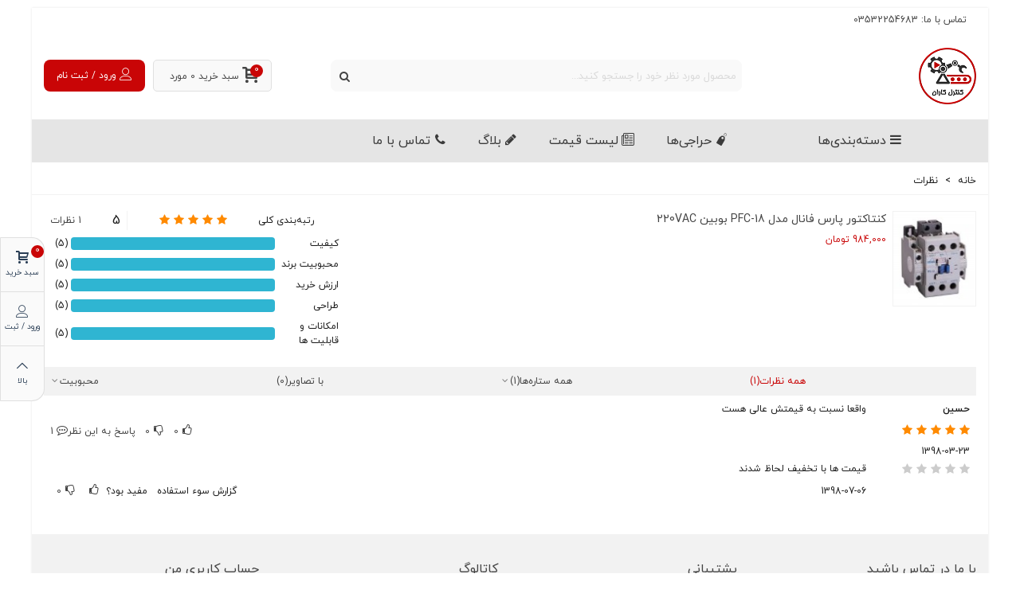

--- FILE ---
content_type: text/html; charset=utf-8
request_url: https://controlkaran.ir/module/stproductcomments/list?id_product=1093
body_size: 24146
content:
<!doctype html>
<html lang="fa">

  <head>
	
	  
  <meta charset="utf-8">


  <meta http-equiv="x-ua-compatible" content="ie=edge">



  <title>کنترل کاران</title>
  <meta name="description" content="">
  <meta name="keywords" content="">
        <link rel="canonical" href="https://controlkaran.ir/module/stproductcomments/list">
    
                
  

<!--st begin -->

    <meta name="viewport" content="width=device-width, maximum-scale=1, initial-scale=1.0" />

<!--st end -->

  <link rel="icon" type="image/vnd.microsoft.icon" href="https://controlkaran.ir/img/favicon.ico?1675258639">
  <link rel="shortcut icon" type="image/x-icon" href="https://controlkaran.ir/img/favicon.ico?1675258639">
  <!--st begin -->
    <link rel="apple-touch-icon" sizes="180x180" href="/upload/stthemeeditor/051bed81ca9b5bf145d921b205b2c951.png?1643458182" />
      <link rel="icon" type="image/png" sizes="16x16" href="/upload/stthemeeditor/d565076a42555efb298356b8c03b8db8.png?1643458182" />
      <link rel="icon" type="image/png" sizes="32x32" href="/upload/stthemeeditor/a9106015b1bcbe2b6f3fc155bfefb74e.png?1643458182" />
      <link rel="manifest" href="/upload/stthemeeditor/1/site.webmanifest?1643458182">
        <meta name="msapplication-config" content="https://controlkaran.ir/upload/stthemeeditor/1/browserconfig.xml?1643458182">
    
<!--st end -->

    <link rel="stylesheet" href="https://controlkaran.ir/themes/panda/assets/cache/theme-aa717c183.css" media="all">






  

  <script>
        var WaMobile = false;
        var WhatsAppProTimer = "3000";
        var WhatsAppProTimerActive = "1";
        var WhatsAppProTimerCookie = "0";
        var addtocart_animation = 0;
        var cart_ajax = true;
        var click_on_header_cart = 0;
        var confirm_report_message = "\u0622\u06cc\u0627 \u0645\u06cc\u200c\u062e\u0648\u0627\u0647\u06cc\u062f \u062a\u062e\u0644\u0641 \u0631\u0627 \u06af\u0632\u0627\u0631\u0634 \u06a9\u0646\u06cc\u062f\u061f";
        var dictRemoveFile = "\u062d\u0630\u0641";
        var go_to_shopping_cart = 0;
        var hover_display_cp = 1;
        var prestashop = {"cart":{"products":[],"totals":{"total":{"type":"total","label":"\u0645\u062c\u0645\u0648\u0639","amount":0,"value":"0 \u062a\u0648\u0645\u0627\u0646"},"total_including_tax":{"type":"total","label":"\u062c\u0645\u0639 (\u0628\u0627 \u0645\u0627\u0644\u06cc\u0627\u062a)","amount":0,"value":"0 \u062a\u0648\u0645\u0627\u0646"},"total_excluding_tax":{"type":"total","label":"\u0647\u0632\u06cc\u0646\u0647 \u0646\u0647\u0627\u06cc\u06cc (\u0628\u062f\u0648\u0646 \u0645\u0627\u0644\u06cc\u0627\u062a)","amount":0,"value":"0 \u062a\u0648\u0645\u0627\u0646"}},"subtotals":{"products":{"type":"products","label":"\u0631\u06cc\u0632 \u06a9\u0644","amount":0,"value":"0 \u062a\u0648\u0645\u0627\u0646"},"discounts":null,"shipping":{"type":"shipping","label":"\u0627\u0631\u0633\u0627\u0644","amount":0,"value":""},"tax":null},"products_count":0,"summary_string":"0 \u0645\u0648\u0631\u062f","vouchers":{"allowed":0,"added":[]},"discounts":[],"minimalPurchase":0,"minimalPurchaseRequired":""},"currency":{"id":2,"name":"\u062a\u0648\u0645\u0627\u0646 \u0627\u06cc\u0631\u0627\u0646","iso_code":"IRT","iso_code_num":"365","sign":"\u062a\u0648\u0645\u0627\u0646"},"customer":{"lastname":null,"firstname":null,"email":null,"birthday":null,"newsletter":null,"newsletter_date_add":null,"optin":null,"website":null,"company":null,"siret":null,"ape":null,"is_logged":false,"gender":{"type":null,"name":null},"addresses":[]},"language":{"name":"\u067e\u0627\u0631\u0633\u06cc (Persian)","iso_code":"fa","locale":"fa-IR","language_code":"fa-ir","is_rtl":"1","date_format_lite":"Y-m-d","date_format_full":"Y-m-d H:i:s","id":1},"page":{"title":"","canonical":"https:\/\/controlkaran.ir\/module\/stproductcomments\/list","meta":{"title":"\u06a9\u0646\u062a\u0631\u0644 \u06a9\u0627\u0631\u0627\u0646","description":"","keywords":"","robots":"index"},"page_name":"module-stproductcomments-list","body_classes":{"lang-fa":true,"lang-rtl":true,"country-IR":true,"currency-IRT":true,"layout-full-width":true,"page-":true,"tax-display-disabled":true},"admin_notifications":[]},"shop":{"name":"\u06a9\u0646\u062a\u0631\u0644 \u06a9\u0627\u0631\u0627\u0646","logo":"https:\/\/controlkaran.ir\/img\/logo-1675258639.jpg","stores_icon":"https:\/\/controlkaran.ir\/img\/logo_stores.png","favicon":"https:\/\/controlkaran.ir\/img\/favicon.ico"},"urls":{"base_url":"https:\/\/controlkaran.ir\/","current_url":"https:\/\/controlkaran.ir\/module\/stproductcomments\/list?id_product=1093","shop_domain_url":"https:\/\/controlkaran.ir","img_ps_url":"https:\/\/controlkaran.ir\/img\/","img_cat_url":"https:\/\/controlkaran.ir\/img\/c\/","img_lang_url":"https:\/\/controlkaran.ir\/img\/l\/","img_prod_url":"https:\/\/controlkaran.ir\/img\/p\/","img_manu_url":"https:\/\/controlkaran.ir\/img\/m\/","img_sup_url":"https:\/\/controlkaran.ir\/img\/su\/","img_ship_url":"https:\/\/controlkaran.ir\/img\/s\/","img_store_url":"https:\/\/controlkaran.ir\/img\/st\/","img_col_url":"https:\/\/controlkaran.ir\/img\/co\/","img_url":"https:\/\/controlkaran.ir\/themes\/panda\/assets\/img\/","css_url":"https:\/\/controlkaran.ir\/themes\/panda\/assets\/css\/","js_url":"https:\/\/controlkaran.ir\/themes\/panda\/assets\/js\/","pic_url":"https:\/\/controlkaran.ir\/upload\/","pages":{"address":"https:\/\/controlkaran.ir\/address","addresses":"https:\/\/controlkaran.ir\/addresses","authentication":"https:\/\/controlkaran.ir\/login","cart":"https:\/\/controlkaran.ir\/cart","category":"https:\/\/controlkaran.ir\/index.php?controller=category","cms":"https:\/\/controlkaran.ir\/index.php?controller=cms","contact":"https:\/\/controlkaran.ir\/contact-us","discount":"https:\/\/controlkaran.ir\/discount","guest_tracking":"https:\/\/controlkaran.ir\/guest-tracking","history":"https:\/\/controlkaran.ir\/order-history","identity":"https:\/\/controlkaran.ir\/identity","index":"https:\/\/controlkaran.ir\/","my_account":"https:\/\/controlkaran.ir\/my-account","order_confirmation":"https:\/\/controlkaran.ir\/order-confirmation","order_detail":"https:\/\/controlkaran.ir\/index.php?controller=order-detail","order_follow":"https:\/\/controlkaran.ir\/order-follow","order":"https:\/\/controlkaran.ir\/\u0633\u0641\u0627\u0631\u0634","order_return":"https:\/\/controlkaran.ir\/index.php?controller=order-return","order_slip":"https:\/\/controlkaran.ir\/order-slip","pagenotfound":"https:\/\/controlkaran.ir\/page-not-found","password":"https:\/\/controlkaran.ir\/password-recovery","pdf_invoice":"https:\/\/controlkaran.ir\/index.php?controller=pdf-invoice","pdf_order_return":"https:\/\/controlkaran.ir\/index.php?controller=pdf-order-return","pdf_order_slip":"https:\/\/controlkaran.ir\/index.php?controller=pdf-order-slip","prices_drop":"https:\/\/controlkaran.ir\/prices-drop","product":"https:\/\/controlkaran.ir\/index.php?controller=product","search":"https:\/\/controlkaran.ir\/search","sitemap":"https:\/\/controlkaran.ir\/\u0646\u0642\u0634\u0647 \u0633\u0627\u06cc\u062a","stores":"https:\/\/controlkaran.ir\/stores","supplier":"https:\/\/controlkaran.ir\/supplier","register":"https:\/\/controlkaran.ir\/login?create_account=1","order_login":"https:\/\/controlkaran.ir\/\u0633\u0641\u0627\u0631\u0634?login=1"},"alternative_langs":[],"theme_assets":"\/themes\/panda\/assets\/","actions":{"logout":"https:\/\/controlkaran.ir\/?mylogout="},"no_picture_image":{"bySize":{"cart_default":{"url":"https:\/\/controlkaran.ir\/img\/p\/fa-default-cart_default.jpg","width":70,"height":80},"small_default":{"url":"https:\/\/controlkaran.ir\/img\/p\/fa-default-small_default.jpg","width":105,"height":120},"cart_default_2x":{"url":"https:\/\/controlkaran.ir\/img\/p\/fa-default-cart_default_2x.jpg","width":140,"height":160},"small_default_2x":{"url":"https:\/\/controlkaran.ir\/img\/p\/fa-default-small_default_2x.jpg","width":210,"height":240},"home_default":{"url":"https:\/\/controlkaran.ir\/img\/p\/fa-default-home_default.jpg","width":280,"height":320},"medium_default":{"url":"https:\/\/controlkaran.ir\/img\/p\/fa-default-medium_default.jpg","width":370,"height":423},"home_default_2x":{"url":"https:\/\/controlkaran.ir\/img\/p\/fa-default-home_default_2x.jpg","width":560,"height":640},"large_default":{"url":"https:\/\/controlkaran.ir\/img\/p\/fa-default-large_default.jpg","width":700,"height":800},"medium_default_2x":{"url":"https:\/\/controlkaran.ir\/img\/p\/fa-default-medium_default_2x.jpg","width":740,"height":846},"large_default_2x":{"url":"https:\/\/controlkaran.ir\/img\/p\/fa-default-large_default_2x.jpg","width":1200,"height":1372},"superlarge_default":{"url":"https:\/\/controlkaran.ir\/img\/p\/fa-default-superlarge_default.jpg","width":1200,"height":1372},"superlarge_default_2x":{"url":"https:\/\/controlkaran.ir\/img\/p\/fa-default-superlarge_default_2x.jpg","width":1200,"height":1372}},"small":{"url":"https:\/\/controlkaran.ir\/img\/p\/fa-default-cart_default.jpg","width":70,"height":80},"medium":{"url":"https:\/\/controlkaran.ir\/img\/p\/fa-default-home_default_2x.jpg","width":560,"height":640},"large":{"url":"https:\/\/controlkaran.ir\/img\/p\/fa-default-superlarge_default_2x.jpg","width":1200,"height":1372},"legend":""}},"configuration":{"display_taxes_label":false,"display_prices_tax_incl":false,"is_catalog":false,"show_prices":true,"opt_in":{"partner":true},"quantity_discount":{"type":"discount","label":"\u062a\u062e\u0641\u06cc\u0641 \u0648\u0627\u062d\u062f"},"voucher_enabled":0,"return_enabled":0},"field_required":[],"breadcrumb":{"links":[{"title":"\u062e\u0627\u0646\u0647","url":"https:\/\/controlkaran.ir\/"},{"title":"\u0646\u0638\u0631\u0627\u062a","url":"https:\/\/controlkaran.ir\/module\/stproductcomments\/list"}],"count":2},"link":{"protocol_link":"https:\/\/","protocol_content":"https:\/\/"},"time":1769901383,"static_token":"6a8393fe4ecc259956597937ddba43da","token":"79ef841cdde323a1fb1c306e387622a1","debug":false};
        var psr_icon_color = "#f19d76";
        var quick_search_as = true;
        var quick_search_as_min = 1;
        var quick_search_as_size = 6;
        var rangineUri = "\/\/controlkaran.ir\/modules\/ranginesmspresta\/";
        var ranginesmspresta_verification_url = "https:\/\/controlkaran.ir\/module\/ranginesmspresta\/actions?process=mobileverification";
        var st_cart_page_url = "\/\/controlkaran.ir\/cart?action=show";
        var st_ins_getimgurl = "https:\/\/controlkaran.ir\/module\/stinstagram\/list";
        var st_maximum_already_message = "\u0634\u0645\u0627 \u062f\u0631 \u062d\u0627\u0644 \u062d\u0627\u0636\u0631 \u062d\u062f\u0627\u06a9\u062b\u0631 \u062a\u0639\u062f\u0627\u062f \u0645\u0648\u062c\u0648\u062f \u0628\u0631\u0627\u06cc \u0627\u06cc\u0646 \u0645\u062d\u0635\u0648\u0644 \u0631\u0627 \u0627\u0646\u062a\u062e\u0627\u0628 \u06a9\u0631\u062f\u0647\u200e\u0627\u06cc\u062f.";
        var st_pc_display_format = "#left \/ #max \u06a9\u0627\u0631\u0627\u06a9\u062a\u0631 \u0628\u0627\u0642\u06cc\u200c\u0645\u0627\u0646\u062f\u0647.";
        var st_pc_max = "500";
        var st_pc_max_images = "6";
        var st_refresh_url = "\/\/controlkaran.ir\/module\/stshoppingcart\/ajax";
        var stblogcomments_moderate = 0;
        var stcompare = {"url":"https:\/\/controlkaran.ir\/module\/stcompare\/compare","ids":[]};
        var stmywishlist_url = "https:\/\/controlkaran.ir\/module\/stwishlist\/mywishlist";
        var stproductcomments_controller_url = "https:\/\/controlkaran.ir\/module\/stproductcomments\/default?secure_key=3438b6745cb4c8f7f3ef7186d6889106";
        var stproductcomments_url = "https:\/\/controlkaran.ir\/module\/stproductcomments\/default";
        var sttheme = {"cookie_domain":"controlkaran.ir","cookie_path":"\/","drop_down":0,"magnificpopup_tprev":"\u0642\u0628\u0644\u06cc","magnificpopup_tnext":"\u0628\u0639\u062f\u06cc","magnificpopup_tcounter":"%curr% of %total%","is_rtl":1,"is_mobile_device":false,"gallery_image_type":"medium_default","thumb_image_type":"cart_default","responsive_max":2,"fullwidth":0,"responsive":"1","product_view_swither":"1","infinite_scroll":"1","cate_pro_lazy":"1","sticky_column":"","filter_position":"","sticky_option":3,"product_thumbnails":"0","pro_thumnbs_per_fw":"2","pro_thumnbs_per_xxl":"1","pro_thumnbs_per_xl":"1","pro_thumnbs_per_lg":"1","pro_thumnbs_per_md":"3","pro_thumnbs_per_sm":"2","pro_thumnbs_per_xs":"1","pro_kk_per_fw":"1","pro_kk_per_xxl":"1","pro_kk_per_xl":"1","pro_kk_per_lg":"1","pro_kk_per_md":"1","pro_kk_per_sm":"1","pro_kk_per_xs":"1","categories_per_fw":"7","categories_per_xxl":"6","categories_per_xl":"5","categories_per_lg":"5","categories_per_md":"4","categories_per_sm":"3","categories_per_xs":"4","enable_zoom":2,"enable_thickbox":1,"retina":"0","sticky_mobile_header":"2","sticky_mobile_header_height":"0","use_mobile_header":"1","pro_image_column_md":"5","submemus_animation":1,"submemus_action":0,"pro_quantity_input":"2","popup_vertical_fit":"0","pro_tm_slider":"0","pro_tm_slider_cate":"0","buy_now":"0","lazyload_main_gallery":"0","product_views":"0"};
        var stwish_pros = [];
        var verify_mobile_inputs = null;
        var wrongemailaddress_stnewsletter = "\u0622\u062f\u0631\u0633 \u0627\u06cc\u0645\u06cc\u0644 \u0646\u0627\u0645\u0639\u062a\u0628\u0631 \u0627\u0633\u062a";
      </script>

<!--st end -->

  <style>#st_header .search_widget_block{width:80%;}</style>
<style>
#st_mega_menu_wrap #st_ma_29:hover, #st_mega_menu_wrap #st_menu_29.current .ma_level_0,#st_mega_menu_column_block #st_ma_29:hover, #st_mega_menu_column_block #st_menu_29.current .ma_level_0,#st_mega_menu_wrap #st_menu_block_29 a:hover,#st_mega_menu_column_block #st_menu_block_29 a:hover{color:#C90506;}#st_mega_menu_wrap #st_ma_30:hover, #st_mega_menu_wrap #st_menu_30.current .ma_level_0,#st_mega_menu_column_block #st_ma_30:hover, #st_mega_menu_column_block #st_menu_30.current .ma_level_0,#st_mega_menu_wrap #st_menu_block_30 a:hover,#st_mega_menu_column_block #st_menu_block_30 a:hover{color:#C90506;}#st_mega_menu_wrap #st_ma_31:hover, #st_mega_menu_wrap #st_menu_31.current .ma_level_0,#st_mega_menu_column_block #st_ma_31:hover, #st_mega_menu_column_block #st_menu_31.current .ma_level_0,#st_mega_menu_wrap #st_menu_block_31 a:hover,#st_mega_menu_column_block #st_menu_block_31 a:hover{color:#C90506;}#st_mega_menu_wrap #st_ma_33:hover, #st_mega_menu_wrap #st_menu_33.current .ma_level_0,#st_mega_menu_column_block #st_ma_33:hover, #st_mega_menu_column_block #st_menu_33.current .ma_level_0,#st_mega_menu_wrap #st_menu_block_33 a:hover,#st_mega_menu_column_block #st_menu_block_33 a:hover{color:#C90506;}
</style>
<style>#steasy_column_11{padding-top: 0px;}#steasy_column_11{padding-bottom: 0px;}#steasy_column_12{padding-top: 0px;}#steasy_column_12{padding-bottom: 0px;}#steasy_element_18 .easy_icon_with_text_1_1 .easy_icon{color: #264653;}#steasy_element_18 .easy_icon_with_text_1_1:hover .easy_icon{color: #2A9D8F;}#steasy_element_18 .easy_icon_with_text_1_1:hover .easy_icon{background-color: transparent;}#steasy_element_18 .easy_icon_with_text_1_1 .easy_icon{border: 0px solid transparent;}#steasy_element_18 .easy_icon_with_text_1_1 .easy_icon{box-shadow: none;}#steasy_element_18 .easy_icon_with_text_1_1 .easy_icon{border-color: transparent;}#steasy_element_18 .easy_icon_with_text_1_1 .easy_icon{border-radius: 0px;}#steasy_element_18 .easy_icon_with_text_1_1 .easy_icon{font-size: 25px;}#steasy_element_18 .easy_icon_with_text_1_1 .easy_icon{width: 30px;height: 30px;line-height: 30px;}#steasy_element_18 .easy_icon_with_text_1_1 .easy_icon{margin-bottom: 0px;}#steasy_column_13{padding-top: 0px;}#steasy_column_13{padding-bottom: 0px;}#steasy_element_19 .easy_icon_with_text_1_1 .easy_icon{color: #264653;}#steasy_element_19 .easy_icon_with_text_1_1:hover .easy_icon{color: #2A9D8F;}#steasy_element_19 .easy_icon_with_text_1_1:hover .easy_icon{background-color: transparent;}#steasy_element_19 .easy_icon_with_text_1_1 .easy_icon{border: 0px solid transparent;}#steasy_element_19 .easy_icon_with_text_1_1 .easy_icon{box-shadow: none;}#steasy_element_19 .easy_icon_with_text_1_1 .easy_icon{border-color: transparent;}#steasy_element_19 .easy_icon_with_text_1_1 .easy_icon{border-radius: 0px;}#steasy_element_19 .easy_icon_with_text_1_1 .easy_icon{font-size: 25px;}#steasy_element_19 .easy_icon_with_text_1_1 .easy_icon{width: 30px;height: 30px;line-height: 30px;}#steasy_element_19 .easy_icon_with_text_1_1 .easy_icon{margin-bottom: 0px;}#steasy_column_14{padding-top: 0px;}#steasy_column_14{padding-bottom: 0px;}#steasy_element_20 .easy_icon_with_text_1_1 .easy_icon{color: #264653;}#steasy_element_20 .easy_icon_with_text_1_1:hover .easy_icon{color: #2A9D8F;}#steasy_element_20 .easy_icon_with_text_1_1:hover .easy_icon{background-color: transparent;}#steasy_element_20 .easy_icon_with_text_1_1 .easy_icon{border: 0px solid transparent;}#steasy_element_20 .easy_icon_with_text_1_1 .easy_icon{box-shadow: none;}#steasy_element_20 .easy_icon_with_text_1_1 .easy_icon{border-color: transparent;}#steasy_element_20 .easy_icon_with_text_1_1 .easy_icon{border-radius: 0px;}#steasy_element_20 .easy_icon_with_text_1_1 .easy_icon{font-size: 25px;}#steasy_element_20 .easy_icon_with_text_1_1 .easy_icon{width: 30px;height: 30px;line-height: 30px;}#steasy_element_20 .easy_icon_with_text_1_1 .easy_icon{margin-bottom: 0px;}#steasy_column_15{padding-top: 0px;}#steasy_column_15{padding-bottom: 0px;}#steasy_element_21 .easy_icon_with_text_1_1 .easy_icon{color: #264653;}#steasy_element_21 .easy_icon_with_text_1_1:hover .easy_icon{color: #2A9D8F;}#steasy_element_21 .easy_icon_with_text_1_1 .easy_icon{background-color: transparent;}#steasy_element_21 .easy_icon_with_text_1_1:hover .easy_icon{background-color: transparent;}#steasy_element_21 .easy_icon_with_text_1_1 .easy_icon{border: 0px solid transparent;}#steasy_element_21 .easy_icon_with_text_1_1 .easy_icon{box-shadow: none;}#steasy_element_21 .easy_icon_with_text_1_1 .easy_icon{border-color: transparent;}#steasy_element_21 .easy_icon_with_text_1_1 .easy_icon{border-radius: 0px;}#steasy_element_21 .easy_icon_with_text_1_1 .easy_icon{font-size: 25px;}#steasy_element_21 .easy_icon_with_text_1_1 .easy_icon{width: 30px;height: 30px;line-height: 30px;}#steasy_element_21 .easy_icon_with_text_1_1 .easy_icon{margin-bottom: 0px;}#easycontent_12 {margin-bottom:0px;}#steasy_column_16{padding-top: 0px;}#steasy_column_16{padding-bottom: 0px;}#steasy_column_17{padding-top: 0px;}#steasy_column_17{padding-bottom: 0px;}#steasy_element_22 .easy_icon_with_text_1_1 .easy_icon{color: #c90506;}#steasy_element_22 .easy_icon_with_text_1_1:hover .easy_icon{color: #2A9D8F;}#steasy_element_22 .easy_icon_with_text_1_1:hover .easy_icon{background-color: transparent;}#steasy_element_22 .easy_icon_with_text_1_1 .easy_icon{border: 0px solid transparent;}#steasy_element_22 .easy_icon_with_text_1_1 .easy_icon{box-shadow: none;}#steasy_element_22 .easy_icon_with_text_1_1 .easy_icon{border-color: transparent;}#steasy_element_22 .easy_icon_with_text_1_1 .easy_icon{border-radius: 0px;}#steasy_element_22 .easy_icon_with_text_1_1 .easy_icon{font-size: 25px;}#steasy_element_22 .easy_icon_with_text_1_1 .easy_icon{width: 30px;height: 30px;line-height: 30px;}#steasy_element_22 .easy_icon_with_text_1_1 .easy_icon{margin-bottom: 0px;}#steasy_column_18{padding-top: 0px;}#steasy_column_18{padding-bottom: 0px;}#steasy_element_23 .easy_icon_with_text_1_1 .easy_icon{color: #c90506;}#steasy_element_23 .easy_icon_with_text_1_1:hover .easy_icon{color: #2A9D8F;}#steasy_element_23 .easy_icon_with_text_1_1:hover .easy_icon{background-color: transparent;}#steasy_element_23 .easy_icon_with_text_1_1 .easy_icon{border: 0px solid transparent;}#steasy_element_23 .easy_icon_with_text_1_1 .easy_icon{box-shadow: none;}#steasy_element_23 .easy_icon_with_text_1_1 .easy_icon{border-color: transparent;}#steasy_element_23 .easy_icon_with_text_1_1 .easy_icon{border-radius: 0px;}#steasy_element_23 .easy_icon_with_text_1_1 .easy_icon{font-size: 25px;}#steasy_element_23 .easy_icon_with_text_1_1 .easy_icon{width: 30px;height: 30px;line-height: 30px;}#steasy_element_23 .easy_icon_with_text_1_1 .easy_icon{margin-bottom: 0px;}#steasy_column_19{padding-top: 0px;}#steasy_column_19{padding-bottom: 0px;}#steasy_element_24 .easy_icon_with_text_1_1 .easy_icon{color: #c90506;}#steasy_element_24 .easy_icon_with_text_1_1:hover .easy_icon{color: #2A9D8F;}#steasy_element_24 .easy_icon_with_text_1_1:hover .easy_icon{background-color: transparent;}#steasy_element_24 .easy_icon_with_text_1_1 .easy_icon{border: 0px solid transparent;}#steasy_element_24 .easy_icon_with_text_1_1 .easy_icon{box-shadow: none;}#steasy_element_24 .easy_icon_with_text_1_1 .easy_icon{border-color: transparent;}#steasy_element_24 .easy_icon_with_text_1_1 .easy_icon{border-radius: 0px;}#steasy_element_24 .easy_icon_with_text_1_1 .easy_icon{font-size: 25px;}#steasy_element_24 .easy_icon_with_text_1_1 .easy_icon{width: 30px;height: 30px;line-height: 30px;}#steasy_element_24 .easy_icon_with_text_1_1 .easy_icon{margin-bottom: 0px;}#steasy_column_20{padding-top: 0px;}#steasy_column_20{padding-bottom: 0px;}#steasy_element_25 .easy_icon_with_text_1_1 .easy_icon{color: #c90506;}#steasy_element_25 .easy_icon_with_text_1_1:hover .easy_icon{color: #2A9D8F;}#steasy_element_25 .easy_icon_with_text_1_1 .easy_icon{background-color: transparent;}#steasy_element_25 .easy_icon_with_text_1_1:hover .easy_icon{background-color: transparent;}#steasy_element_25 .easy_icon_with_text_1_1 .easy_icon{border: 0px solid transparent;}#steasy_element_25 .easy_icon_with_text_1_1 .easy_icon{box-shadow: none;}#steasy_element_25 .easy_icon_with_text_1_1 .easy_icon{border-color: transparent;}#steasy_element_25 .easy_icon_with_text_1_1 .easy_icon{border-radius: 0px;}#steasy_element_25 .easy_icon_with_text_1_1 .easy_icon{font-size: 25px;}#steasy_element_25 .easy_icon_with_text_1_1 .easy_icon{width: 30px;height: 30px;line-height: 30px;}#steasy_element_25 .easy_icon_with_text_1_1 .easy_icon{margin-bottom: 0px;}#steasy_column_21{padding-top: 0px;}#steasy_column_21{padding-bottom: 0px;}#steasy_element_26 .easy_icon_with_text_1_1 .easy_icon{color: #000000;}#steasy_element_26 .easy_icon_with_text_1_1:hover .easy_icon{color: #cc3900;}#steasy_element_26 .easy_icon_with_text_1_1 .easy_icon{background-color: transparent;}#steasy_element_26 .easy_icon_with_text_1_1:hover .easy_icon{background-color: transparent;}#steasy_element_26 .easy_icon_with_text_1_1 .easy_icon{border: 0px solid transparent;}#steasy_element_26 .easy_icon_with_text_1_1 .easy_icon{box-shadow: none;}#steasy_element_26 .easy_icon_with_text_1_1 .easy_icon{border-radius: 0px;}#steasy_element_26 .easy_icon_with_text_1_1 .easy_icon{font-size: 30px;}#steasy_element_26 .easy_icon_with_text_1_1 .easy_icon{width: 40px;height: 40px;line-height: 40px;}#steasy_element_27 .easy_icon_with_text_1_1 .easy_icon{color: #000000;}#steasy_element_27 .easy_icon_with_text_1_1:hover .easy_icon{color: #cc3900;}#steasy_element_27 .easy_icon_with_text_1_1 .easy_icon{background-color: transparent;}#steasy_element_27 .easy_icon_with_text_1_1:hover .easy_icon{background-color: transparent;}#steasy_element_27 .easy_icon_with_text_1_1 .easy_icon{border: 0px solid transparent;}#steasy_element_27 .easy_icon_with_text_1_1 .easy_icon{box-shadow: none;}#steasy_element_27 .easy_icon_with_text_1_1 .easy_icon{border-radius: 0px;}#steasy_element_27 .easy_icon_with_text_1_1 .easy_icon{font-size: 30px;}#steasy_element_27 .easy_icon_with_text_1_1 .easy_icon{width: 40px;height: 40px;line-height: 40px;}#steasy_element_28 .easy_icon_with_text_1_1 .easy_icon{color: #000000;}#steasy_element_28 .easy_icon_with_text_1_1:hover .easy_icon{color: #cc3900;}#steasy_element_28 .easy_icon_with_text_1_1 .easy_icon{background-color: transparent;}#steasy_element_28 .easy_icon_with_text_1_1:hover .easy_icon{background-color: transparent;}#steasy_element_28 .easy_icon_with_text_1_1 .easy_icon{border: 0px solid transparent;}#steasy_element_28 .easy_icon_with_text_1_1 .easy_icon{box-shadow: none;}#steasy_element_28 .easy_icon_with_text_1_1 .easy_icon{border-radius: 0px;}#steasy_element_28 .easy_icon_with_text_1_1 .easy_icon{font-size: 30px;}#steasy_element_28 .easy_icon_with_text_1_1 .easy_icon{width: 40px;height: 40px;line-height: 40px;}#steasy_element_29 .easy_icon_with_text_1_1 .easy_icon{color: #000000;}#steasy_element_29 .easy_icon_with_text_1_1:hover .easy_icon{color: #cc3900;}#steasy_element_29 .easy_icon_with_text_1_1 .easy_icon{background-color: transparent;}#steasy_element_29 .easy_icon_with_text_1_1:hover .easy_icon{background-color: transparent;}#steasy_element_29 .easy_icon_with_text_1_1 .easy_icon{border: 0px solid transparent;}#steasy_element_29 .easy_icon_with_text_1_1 .easy_icon{box-shadow: none;}#steasy_element_29 .easy_icon_with_text_1_1 .easy_icon{border-radius: 0px;}#steasy_element_29 .easy_icon_with_text_1_1 .easy_icon{font-size: 30px;}#steasy_element_29 .easy_icon_with_text_1_1 .easy_icon{width: 40px;height: 40px;line-height: 40px;}</style>
<style>.sthomenew_container .product_list.grid .product_list_item{padding-left:8px;padding-right:8px;}.sthomenew_container .product_list.grid{margin-left:-8px;margin-right:-8px;}</style>
<style>.block_blog .s_title_block{font-size: 16px;}.products_sldier_swiper .block_blog .pro_outer_box:hover .pro_second_box,.product_list.grid .block_blog .pro_outer_box:hover .pro_second_box{ background-color: #ffffff; }</style>
<style>#category_blogs_container_7.products_container{margin-top:10px;}#category_blogs_container_7.products_container{margin-bottom:10px;}#category_blogs_container_8.products_container{margin-top:10px;}#category_blogs_container_8.products_container{margin-bottom:10px;}</style>
<style>.st_banner_block_1 .st_image_layered_description, a.st_banner_block_1 , .st_banner_block_1 .st_image_layered_description a{color:#ffffff;} .st_banner_block_1 .separater{border-color:#ffffff;}.st_banner_block_2 .st_image_layered_description, a.st_banner_block_2 , .st_banner_block_2 .st_image_layered_description a{color:#ffffff;} .st_banner_block_2 .separater{border-color:#ffffff;}.st_banner_block_3 .st_image_layered_description, a.st_banner_block_3 , .st_banner_block_3 .st_image_layered_description a{color:#ffffff;} .st_banner_block_3 .separater{border-color:#ffffff;}.st_banner_block_4 .st_image_layered_description, a.st_banner_block_4 , .st_banner_block_4 .st_image_layered_description a{color:#ffffff;} .st_banner_block_4 .separater{border-color:#ffffff;}#banner_container_9 {padding-top:0px;}#st_banner_14{padding-top:0px;}#st_banner_14{padding-bottom:0px;}</style>
<style>.stspecialslider_container .pro_outer_box .pro_second_box{background-color:#ffffff;}</style>
<style>#category_blogs_container_4 .product_list.grid .product_list_item{padding-left:8px;padding-right:8px;}#category_blogs_container_4 .product_list.grid{margin-left:-8px;margin-right:-8px;}#category_blogs_container_4.products_container{margin-bottom:15px;}#category_blogs_container_4.products_container .title_style_0 .title_block_inner{border-color: #EF454E;}</style>
<style>#st_news_letter_1 .st_news_letter_form_inner{max-width:258px;}#st_news_letter_1 .st_news_letter_input{height:35px;}#st_news_letter_1 .input-group-with-border{border-color:#444444;}</style>
<style>.countdown_timer.countdown_style_0 .countdown_wrap_inner div{padding-top:11px;padding-bottom:11px;}.countdown_timer.countdown_style_0 .countdown_wrap_inner div span{height:22px;line-height:22px;}.countdown_timer.countdown_style_0 .countdown_wrap_inner div{border-right:none;}.countdown_name{display:none;}</style>
<script>
//<![CDATA[

var s_countdown_all = 0;
var s_countdown_id_products = []; 
var s_countdown_style = 0; 
var s_countdown_lang = new Array();
s_countdown_lang['day'] = "روز";
s_countdown_lang['days'] = "روز";
s_countdown_lang['hrs'] = "ساعت";
s_countdown_lang['min'] = "دقیقه";
s_countdown_lang['sec'] = "ثانیه";

//]]>
</script>
<script>
//<![CDATA[
var ins_follow = "دنبال کنید";
var ins_posts = "نوشته‌ها";
var ins_followers = "دنبال کنندگان";
var ins_following = "دنبال شوندگان";
var stinstagram_view_in_ins = "مشاهده در اینستاگرام";
var stinstagram_view_larger = "برای نمایش بزرگتر کلیک کنید";
var st_timeago_suffixAgo= "پیش";
var st_timeago_suffixFromNow= "از هم‌اکنون";
var st_timeago_inPast= "هر لحظه در حال حاضر";
var st_timeago_seconds= "کمتر از یک دقیقه";
var st_timeago_minute= "حدود یک دقیقه";
var st_timeago_minutes= "#d دقیقه";
var st_timeago_hour= "حدود یک ساعت";
var st_timeago_hours= "حدود #d ساعت";
var st_timeago_day= "یک روز";
var st_timeago_days= "#d روز";
var st_timeago_month= "حدود یک ماه";
var st_timeago_months= "#d ماه";
var st_timeago_year= "حدود یک سال";
var st_timeago_years= "#d سال";
var st_timeago_years= "#d سال";
var ins_previous= "قبلی";
var ins_next= "بعدی";

var instagram_block_array={'profile':[],'feed':[]};

//]]>
</script><style>#st_notification_1 {padding-top:4px;padding-bottom:4px;}#st_notification_1 {padding-left:6px;padding-right:6px;}#st_notification_1 .style_content, #st_notification_1 .style_content a{color:#ffffff;}#st_notification_1 .st_notification_close_inline{color:#ffffff;}#st_notification_1 {background:rgba(201,5,6,1);}#st_notification_1 .style_content .notification_buttons .btn{color:#ffffff;}#st_notification_1 .style_content .notification_buttons .btn{border-color:#ffffff;}#st_notification_1 .style_content .notification_buttons .btn:hover{color:#444444;}#st_notification_1 .style_content .notification_buttons .btn:hover{border-color:#ffffff;}#st_notification_1 .style_content .notification_buttons .btn{-webkit-box-shadow: inset 0 0 0 0 #ffffff; box-shadow: inset 0 0 0 0 #ffffff;}#st_notification_1 .style_content .notification_buttons .btn:hover{-webkit-box-shadow: inset 300px 0 0 0 #ffffff; box-shadow: inset 300px 0 0 0 #ffffff;background-color:transparent;}</style>
<style> .breadcrumb_spacing{height:20px;} #page_banner_container_1 {padding-top: 8px;} #page_banner_container_1 {padding-bottom: 8px;} #page_banner_container_1 {margin-top:5px;}</style>
<style>#side_products_cart{right: 0; left: auto; border-left-width: 4px;border-right-width: 0;}.is_rtl #side_products_cart{left: 0; right: auto;border-left-width:0;border-right-width: 4px;}#side_products_cart .st-menu-header .close_right_side{left: 4px; right: auto;}.is_rtl #side_products_cart .st-menu-header .close_right_side{left: auto; right: 4px;}#side_search{right: 0; left: auto; border-left-width: 4px;border-right-width: 0;}.is_rtl #side_search{left: 0; right: auto;border-left-width:0;border-right-width: 4px;}#side_search .st-menu-header .close_right_side{left: 4px; right: auto;}.is_rtl #side_search .st-menu-header .close_right_side{left: auto; right: 4px;}#side_stmobilemenu{right: auto; left: 0; border-left-width: 0;border-right-width: 4px;}.is_rtl #side_stmobilemenu{left: auto; right: 0;border-left-width:4px;border-right-width: 0;}#side_stmobilemenu .st-menu-header .close_right_side{left: auto; right: 4px;}.is_rtl #side_stmobilemenu .st-menu-header .close_right_side{left: 4px; right: auto;}#rightbar{-webkit-flex-grow: 3; -moz-flex-grow: 3; flex-grow: 3; -ms-flex-positive: 3;}#leftbar{-webkit-flex-grow: 0; -moz-flex-grow: 0; flex-grow: 0; -ms-flex-positive: 0;}#rightbar{top:auto; bottom:30%;}#leftbar{top:auto; bottom:30%;}</style>
        <meta property="og:site_name" content="کنترل کاران" />
    <meta property="og:url" content="https://controlkaran.ir/module/stproductcomments/list?id_product=1093" />
        <meta property="og:type" content="product" />
    <meta property="og:title" content="کنتاکتور پارس فانال مدل PFC-18 بوبین 220VAC" />
    <meta property="og:description" content="خرید اینترنتی کنتاکتور پارس فانال مدل PFC-18 با بوبین220 ولت و جریان 18 آمپر و قیمت انواع کنتاکتور از فروشگاه آنلاین کنترل کاران.جدیدترین مدل کنتاکتور پارس فانال با بهترین قیمت در کنترل کاران." />
    <meta property="og:image" content="https://controlkaran.ir/2972-medium_default/pfc-18.jpg" />
    <meta property="og:image:width" content="370">
    <meta property="og:image:height" content="423">
    <meta property="og:image:alt" content="کنتاکتور پارس فانال مدل PFC-18 بوبین 220VAC">
    <style>.social_share_1{color:#ffffff!important;}.social_share_1{background-color:#55ACEE!important;}.social_share_1:hover{color:#ffffff!important;}.social_share_1:hover{background-color:#407EAF!important;}.social_share_2{color:#ffffff!important;}.social_share_2{background-color:#3b5998!important;}.social_share_2:hover{color:#ffffff!important;}.social_share_2:hover{background-color:#2E4674!important;}.social_share_3{color:#ffffff!important;}.social_share_3{background-color:#DD4D40!important;}.social_share_3:hover{color:#ffffff!important;}.social_share_3:hover{background-color:#2E4674!important;}.social_share_4{color:#ffffff!important;}.social_share_4{background-color:#BD081C!important;}.social_share_4:hover{color:#ffffff!important;}.social_share_4:hover{background-color:#8B0815!important;}</style>
<style>.st_sticker_1{color:#ffffff;}.st_sticker_1{background:rgba(38,70,83,1);}.st_sticker_1{border-color:#264653;}.st_sticker_1{border-width:1px;}.st_sticker_1{-webkit-border-radius: 5px;-moz-border-radius: 5px;border-radius: 5px;}.st_sticker_1{font-weight:normal;}.st_sticker_1{right:5px;}.st_sticker_1{top:5px;}.st_sticker_2{border-color:#999999;}.st_sticker_2{border-width:2px;}.st_sticker_2{right:0px;}.st_sticker_2{top:0px;}.st_sticker_3{color:#ffffff;}.st_sticker_3{background:rgba(201,5,5,0.8);}.st_sticker_3{border-width:0px;}.st_sticker_3{-webkit-border-radius: 20px;-moz-border-radius: 20px;border-radius: 20px;}.st_sticker_3{width:40px;}.st_sticker_3{height:40px;line-height:40px;}.st_sticker_3{font-size:15px;}.st_sticker_3{font-weight:normal;}.st_sticker_3{left:20px;}.st_sticker_3{top:20px;}</style>
<style>
      @font-face {
      font-family: PsySmartLoginFont;
      src:  url('https://controlkaran.ir/modules/psy_smartlogin/views/fonts/main/vazirPersianDigit/vazirPersianDigit.woff') format('woff'),
      url('https://controlkaran.ir/modules/psy_smartlogin/views/fonts/main/vazirPersianDigit/vazirPersianDigit.woff2') format('woff2');
      font-weight: normal;
    }
    @font-face {
      font-family: PsySmartLoginFont;
      src:  url('https://controlkaran.ir/modules/psy_smartlogin/views/fonts/main/vazirPersianDigit/vazirPersianDigit-bold.woff') format('woff'),
      url('https://controlkaran.ir/modules/psy_smartlogin/views/fonts/main/vazirPersianDigit/vazirPersianDigit-bold.woff2') format('woff2');
      font-weight: bold;
    }
    .content-loginyar{
      font-family: PsySmartLoginFont,sans-serif;
    }
    #psy-smartlogin .form-control {
      font-family: PsySmartLoginFont,sans-serif;
    }
    </style>


	
  </head>
  <body id="module-stproductcomments-list" class="module-stproductcomments-list lang-fa lang-rtl country-ir currency-irt layout-full-width page- tax-display-disabled   lang_fa  is_rtl  dropdown_menu_event_0 
   desktop_device  slide_lr_column        is_logged_0 	 hide-left-column hide-right-column 
  ">	
      
    
	<div id="st-container" class="st-container st-effect-0">
	  <div class="st-pusher">
		<div class="st-content"><!-- this is the wrapper for the content -->
		  <div class="st-content-inner">
	<!-- off-canvas-end -->

	<main id="body_wrapper">
	  <div id="page_wrapper" class=" boxed_page_wrapper ">
	  
			  
	  <div class="header-container   header_sticky_option_3">
	  <header id="st_header" class="animated fast">
		
		   <style>
     .cart_summary_subtotal_shipping{
         display:none;
     }
 </style>

    

            <div id="top_bar" class="nav_bar horizontal-s " >
      <div class="wide_container_box wide_container">
        <div id="top_bar_container" class="container">
          <div id="top_bar_row" class="flex_container">
            <nav id="nav_left" class="flex_float_left"><div class="flex_box">  <div id="contact-link" class="top_bar_item">
    <span class="header_item">
            تماس با ما: <span>03532254683</span>
      </span>
  </div>
</div></nav>
            <nav id="nav_center" class="flex_float_center"><div class="flex_box"></div></nav>
            <nav id="nav_right" class="flex_float_right"><div class="flex_box"></div></nav>
          </div>
        </div>          
      </div>
    </div>
  

  <section id="mobile_bar" class="animated fast">
    <div class="container">
      <div id="mobile_bar_top" class="flex_container">
                  <div id="mobile_bar_left">
            <div class="flex_container">
            	                	<!-- MODULE st stsidebar -->
	<a id="rightbar_4"  href="javascript:;" class="mobile_bar_tri  menu_mobile_bar_tri mobile_bar_item  " data-name="side_stmobilemenu" data-direction="open_bar_left" rel="nofollow" title="فهرست">
	    <i class="fto-menu-2 fs_xl"></i>
	    <span class="mobile_bar_tri_text">فهرست</span>
	</a>
<!-- /MODULE st stsidebar -->

            </div>
          </div>
          <div id="mobile_bar_center" class="flex_child">
            <div class="flex_container  flex_center ">            	                            <a class="mobile_logo" href="https://controlkaran.ir/" title="کنترل کاران">
              <img class="logo" src="https://controlkaran.ir/img/logo-1675258639.jpg"  alt="کنترل کاران" width="72" height="71"/>
            </a>
        
              	              
            </div>
          </div>
          <div id="mobile_bar_right">
            <div class="flex_container">	<!-- MODULE st stsidebar -->
		<a id="rightbar_7" data-name="side_search" data-direction="open_bar_right"  href="javascript:;" class="mobile_bar_tri  search_mobile_bar_tri mobile_bar_item" rel="nofollow" title="جستجو">
	    <i class="fto-magnifier fs_xl"></i>
	    <span class="mobile_bar_tri_text">جستجو</span>
	</a>
	<!-- /MODULE st stsidebar -->
</div>
          </div>
      </div>
      <div id="mobile_bar_bottom" class="flex_container">
        
      </div>
    </div>
  </section>


    <div id="header_primary" class="">
    <div class="wide_container_box wide_container">
      <div id="header_primary_container" class="container">
        <div id="header_primary_row" class="flex_container  logo_left ">
                                  <div id="header_left" class="">
            <div class="flex_container header_box  flex_left ">
                                        <div class="logo_box">
          <div class="slogan_horizon">
            <a class="shop_logo" href="https://controlkaran.ir/" title="کنترل کاران">
                <img class="logo" src="https://controlkaran.ir/img/logo-1675258639.jpg"  alt="کنترل کاران" width="72" height="71"/>
            </a>
                      </div>
                  </div>
        
                                        </div>
          </div>
            <div id="header_center" class="">
              <div class="flex_container header_box  flex_center ">
                                              <!-- MODULE st stsearchbar -->
<div class="search_widget_block  stsearchbar_builder top_bar_item ">
<div class="search_widget" data-search-controller-url="//controlkaran.ir/search">
	<form method="get" action="//controlkaran.ir/search" class="search_widget_form">
		<input type="hidden" name="controller" value="search">
		<div class="search_widget_form_inner input-group round_item js-parent-focus input-group-with-border">
	      <input type="text" class="form-control search_widget_text js-child-focus" name="s" value="" placeholder="محصول مورد نظر خود را جستجو کنید...">
	      <span class="input-group-btn">
	        <button class="btn btn-search btn-no-padding btn-spin search_widget_btn link_color icon_btn" type="submit"><i class="fto-search-1"></i></button>
	      </span>
	    </div>

	</form>
	<div class="search_results  search_show_img  search_show_name  search_show_price "></div>
	<a href="javascript:;" title="محصولات بیشتر." rel="nofollow" class="display_none search_more_products go">برای محصولات بیشتر کلیک کنید.</a>
	<div class="display_none search_no_products">هیچ محصولی پیدا نشد.</div>
</div>
</div>
<!-- /MODULE st stsearchbar -->

                              </div>
            </div>
          <div id="header_right" class="">
            <div id="header_right_top" class="flex_container header_box  flex_right ">
                <!-- MODULE st stshoppingcart -->
<div class="blockcart dropdown_wrap top_bar_item shopping_cart_style_2  clearfix" data-refresh-url="//controlkaran.ir/module/stshoppingcart/ajax"><a href="//controlkaran.ir/cart?action=show" title="مشاهده سبد خرید من" rel="nofollow" class="st_shopping_cart dropdown_tri header_item " data-name="side_products_cart" data-direction="open_bar_right"><span class="header_icon_btn_icon header_v_align_m  mar_r4 "><i class="fto-glyph icon_btn"></i><span class="ajax_cart_quantity amount_circle ">0</span></span><span class="header_icon_btn_text header_v_align_m"><span class="cart_text mar_r4">سبد خرید</span><span class="ajax_cart_quantity mar_r4">0</span><span class="ajax_cart_product_txt mar_r4">مورد</span></span></a><div class="dropdown_list cart_body  no_show_empty "><div class="dropdown_box">      <div class="shoppingcart-list">
              <div class="cart_empty">سبد خرید شما خالی است.</div>
            </div></div></div></div><!-- /MODULE st stshoppingcart --><!-- MODULE st stcustomersignin -->
						<a class="login top_bar_item header_icon_btn_2" href="https://controlkaran.ir/my-account" rel="nofollow" title="ورود به حساب کاربری"><span class="header_item"><span class="header_icon_btn_icon header_v_align_m  mar_r4 "><i class="fto-user icon_btn fs_lg"></i></span><span class="header_icon_btn_text header_v_align_m">ورود / ثبت نام</span></span></a>
		<!-- /MODULE st stcustomersignin -->
            </div>
                <div id="header_right_bottom" class="flex_container header_box  flex_right ">
                                </div>
          </div>
        </div>
      </div>
    </div>
  </div>
    <div class="nav_full_container "></div>


  <div id="easymenu_container" class="easymenu_bar"></div>
              <section id="top_extra" class="main_menu_has_widgets_0">
      <div class="">
      <div class="st_mega_menu_container animated fast">
      <div class="container">
        <div id="top_extra_container" class="flex_container ">
            	<!-- MODULE st stmegamenu -->
	<nav id="st_mega_menu_wrap" class="">
		<ul class="st_mega_menu clearfix mu_level_0">
					<li id="st_menu_0" class="ml_level_0 ">
			<a id="st_ma_0" href="javascript:;" class="ma_level_0" title="دسته‌بندی‌ها" rel="nofollow"><i class="fto-menu"></i>دسته‌بندی‌ها</a>
			<ul class="stmenu_sub stmenu_vertical col-md-3 ">
														<li id="st_menu_6" class="mv_level_1"><a id="st_ma_6" href="https://controlkaran.ir/10-automation" class="mv_item is_parent" title="اتوماسیون صنعتی"><i class="fto-briefcase-1"></i>اتوماسیون صنعتی</a>
														<div class="stmenu_vs style_wide col-md-12">
		<div class="row m_column_row">
																			<div id="st_menu_column_4" class="col-md-12">
																											<div id="st_menu_block_7">
							<div class="row">
															<div class="col-md-2">
														                    <a href="https://controlkaran.ir/11-plc" title="PLC" class="menu_cate_img">
		    <picture>
        <img src="https://controlkaran.ir/c/11-category_default/plc.jpg"  alt="PLC" width="140" height="160" />
    </picture>
</a>																		<ul class="mu_level_1">
										<li class="ml_level_1">
											<a href="https://controlkaran.ir/11-plc" title="PLC"  class="ma_level_1 ma_item">PLC</a>
																					</li>
									</ul>	
								</div>
																							<div class="col-md-2">
														                    <a href="https://controlkaran.ir/14-expantion" title="کارت جانبی" class="menu_cate_img">
		    <picture>
        <img src="https://controlkaran.ir/c/14-category_default/expantion.jpg"  alt="کارت جانبی" width="140" height="160" />
    </picture>
</a>																		<ul class="mu_level_1">
										<li class="ml_level_1">
											<a href="https://controlkaran.ir/14-expantion" title="کارت جانبی"  class="ma_level_1 ma_item">کارت جانبی</a>
																					</li>
									</ul>	
								</div>
																							<div class="col-md-2">
														                    <a href="https://controlkaran.ir/12-hmi" title="HMI" class="menu_cate_img">
		    <picture>
        <img src="https://controlkaran.ir/c/12-category_default/hmi.jpg"  alt="HMI" width="140" height="160" />
    </picture>
</a>																		<ul class="mu_level_1">
										<li class="ml_level_1">
											<a href="https://controlkaran.ir/12-hmi" title="HMI"  class="ma_level_1 ma_item">HMI</a>
																					</li>
									</ul>	
								</div>
																							<div class="col-md-2">
														                    <a href="https://controlkaran.ir/13-inverter" title="درایو (اینورتر)" class="menu_cate_img">
		    <picture>
        <img src="https://controlkaran.ir/c/13-category_default/inverter.jpg"  alt="درایو (اینورتر)" width="140" height="160" />
    </picture>
</a>																		<ul class="mu_level_1">
										<li class="ml_level_1">
											<a href="https://controlkaran.ir/13-inverter" title="درایو (اینورتر)"  class="ma_level_1 ma_item">درایو (اینورتر)</a>
																																																	<ul class="mu_level_2 p_granditem_1">
					<li class="ml_level_2 granditem_1 p_granditem_1">
			<div class="menu_a_wrap">
			<a href="https://controlkaran.ir/72-ls-drive" title="اینورتر LS" class="ma_level_2 ma_item "><i class="fto-angle-right list_arrow"></i>اینورتر LS</a>
						</div>
				</li>
					<li class="ml_level_2 granditem_1 p_granditem_1">
			<div class="menu_a_wrap">
			<a href="https://controlkaran.ir/73-delta-drive" title="اینورتر دلتا" class="ma_level_2 ma_item "><i class="fto-angle-right list_arrow"></i>اینورتر دلتا</a>
						</div>
				</li>
					<li class="ml_level_2 granditem_1 p_granditem_1">
			<div class="menu_a_wrap">
			<a href="https://controlkaran.ir/98-liteon-drive" title="اینورتر Liteon" class="ma_level_2 ma_item "><i class="fto-angle-right list_arrow"></i>اینورتر Liteon</a>
						</div>
				</li>
					<li class="ml_level_2 granditem_1 p_granditem_1">
			<div class="menu_a_wrap">
			<a href="https://controlkaran.ir/114-sanyu-drive" title="اینورتر SANYU" class="ma_level_2 ma_item "><i class="fto-angle-right list_arrow"></i>اینورتر SANYU</a>
						</div>
				</li>
					<li class="ml_level_2 granditem_1 p_granditem_1">
			<div class="menu_a_wrap">
			<a href="https://controlkaran.ir/180-اینورتر-invt" title="اینورتر invt" class="ma_level_2 ma_item "><i class="fto-angle-right list_arrow"></i>اینورتر invt</a>
						</div>
				</li>
					<li class="ml_level_2 granditem_1 p_granditem_1">
			<div class="menu_a_wrap">
			<a href="https://controlkaran.ir/184-اینورتر-shilin" title="اینورتر Shilin" class="ma_level_2 ma_item "><i class="fto-angle-right list_arrow"></i>اینورتر Shilin</a>
						</div>
				</li>
		</ul>
																					</li>
									</ul>	
								</div>
																							<div class="col-md-2">
														                    <a href="https://controlkaran.ir/15-ps" title="منبع تغذیه" class="menu_cate_img">
		    <picture>
        <img src="https://controlkaran.ir/c/15-category_default/ps.jpg"  alt="منبع تغذیه" width="140" height="160" />
    </picture>
</a>																		<ul class="mu_level_1">
										<li class="ml_level_1">
											<a href="https://controlkaran.ir/15-ps" title="منبع تغذیه"  class="ma_level_1 ma_item">منبع تغذیه</a>
																					</li>
									</ul>	
								</div>
																							<div class="col-md-2">
														                    <a href="https://controlkaran.ir/16-servo" title="سرو موتور" class="menu_cate_img">
		    <picture>
        <img src="https://controlkaran.ir/c/16-category_default/servo.jpg"  alt="سرو موتور" width="140" height="160" />
    </picture>
</a>																		<ul class="mu_level_1">
										<li class="ml_level_1">
											<a href="https://controlkaran.ir/16-servo" title="سرو موتور"  class="ma_level_1 ma_item">سرو موتور</a>
																					</li>
									</ul>	
								</div>
																</div><div class="row">
																							<div class="col-md-2">
														                    <a href="https://controlkaran.ir/17-accessory-automation" title="لوازم جانبی" class="menu_cate_img">
		    <picture>
        <img src="https://controlkaran.ir/c/17-category_default/accessory-automation.jpg"  alt="لوازم جانبی" width="140" height="160" />
    </picture>
</a>																		<ul class="mu_level_1">
										<li class="ml_level_1">
											<a href="https://controlkaran.ir/17-accessory-automation" title="لوازم جانبی"  class="ma_level_1 ma_item">لوازم جانبی</a>
																					</li>
									</ul>	
								</div>
																						</div>
							</div>
																		</div>
							</div>
	</div>
												</li>
																			<li id="st_menu_8" class="mv_level_1"><a id="st_ma_8" href="https://controlkaran.ir/18-industrial-electric" class="mv_item is_parent" title="برق صنعتی"><i class="fto-map"></i>برق صنعتی</a>
														<div class="stmenu_vs style_wide col-md-12">
		<div class="row m_column_row">
																			<div id="st_menu_column_5" class="col-md-12">
																											<div id="st_menu_block_10">
							<div class="row">
															<div class="col-md-2">
														                    <a href="https://controlkaran.ir/23-mccb" title="کلید اتوماتیک MCCB" class="menu_cate_img">
		    <picture>
        <img src="https://controlkaran.ir/c/23-category_default/mccb.jpg"  alt="کلید اتوماتیک MCCB" width="140" height="160" />
    </picture>
</a>																		<ul class="mu_level_1">
										<li class="ml_level_1">
											<a href="https://controlkaran.ir/23-mccb" title="کلید اتوماتیک MCCB"  class="ma_level_1 ma_item">کلید اتوماتیک MCCB</a>
																																																	<ul class="mu_level_2 p_granditem_1">
					<li class="ml_level_2 granditem_1 p_granditem_1">
			<div class="menu_a_wrap">
			<a href="https://controlkaran.ir/169--هیوندا" title="هیوندا" class="ma_level_2 ma_item "><i class="fto-angle-right list_arrow"></i>هیوندا</a>
						</div>
				</li>
					<li class="ml_level_2 granditem_1 p_granditem_1">
			<div class="menu_a_wrap">
			<a href="https://controlkaran.ir/170-پارس-فانال" title="پارس فانال" class="ma_level_2 ma_item "><i class="fto-angle-right list_arrow"></i>پارس فانال</a>
						</div>
				</li>
					<li class="ml_level_2 granditem_1 p_granditem_1">
			<div class="menu_a_wrap">
			<a href="https://controlkaran.ir/171-ال-اس-ls" title="ال اس LS" class="ma_level_2 ma_item "><i class="fto-angle-right list_arrow"></i>ال اس LS</a>
						</div>
				</li>
		</ul>
																					</li>
									</ul>	
								</div>
																							<div class="col-md-2">
														                    <a href="https://controlkaran.ir/19-contactor" title="کنتاکتور" class="menu_cate_img">
		    <picture>
        <img src="https://controlkaran.ir/c/19-category_default/contactor.jpg"  alt="کنتاکتور" width="140" height="160" />
    </picture>
</a>																		<ul class="mu_level_1">
										<li class="ml_level_1">
											<a href="https://controlkaran.ir/19-contactor" title="کنتاکتور"  class="ma_level_1 ma_item">کنتاکتور</a>
																																																	<ul class="mu_level_2 p_granditem_1">
					<li class="ml_level_2 granditem_1 p_granditem_1">
			<div class="menu_a_wrap">
			<a href="https://controlkaran.ir/65-هیوندا" title="هیوندا" class="ma_level_2 ma_item "><i class="fto-angle-right list_arrow"></i>هیوندا</a>
						</div>
				</li>
					<li class="ml_level_2 granditem_1 p_granditem_1">
			<div class="menu_a_wrap">
			<a href="https://controlkaran.ir/67-ال-اس-ls" title="ال اس LS" class="ma_level_2 ma_item "><i class="fto-angle-right list_arrow"></i>ال اس LS</a>
						</div>
				</li>
					<li class="ml_level_2 granditem_1 p_granditem_1">
			<div class="menu_a_wrap">
			<a href="https://controlkaran.ir/68-پارس-فانال" title="پارس فانال" class="ma_level_2 ma_item "><i class="fto-angle-right list_arrow"></i>پارس فانال</a>
						</div>
				</li>
					<li class="ml_level_2 granditem_1 p_granditem_1">
			<div class="menu_a_wrap">
			<a href="https://controlkaran.ir/69-زیمنس" title="زیمنس" class="ma_level_2 ma_item "><i class="fto-angle-right list_arrow"></i>زیمنس</a>
						</div>
				</li>
		</ul>
																					</li>
									</ul>	
								</div>
																							<div class="col-md-2">
														                    <a href="https://controlkaran.ir/20-کلید-حرارتی-mpcb" title="کلید حرارتی MPCB" class="menu_cate_img">
		    <picture>
        <img src="https://controlkaran.ir/c/20-category_default/کلید-حرارتی-mpcb.jpg"  alt="کلید حرارتی MPCB" width="140" height="160" />
    </picture>
</a>																		<ul class="mu_level_1">
										<li class="ml_level_1">
											<a href="https://controlkaran.ir/20-کلید-حرارتی-mpcb" title="کلید حرارتی MPCB"  class="ma_level_1 ma_item">کلید حرارتی MPCB</a>
																																																	<ul class="mu_level_2 p_granditem_1">
					<li class="ml_level_2 granditem_1 p_granditem_1">
			<div class="menu_a_wrap">
			<a href="https://controlkaran.ir/76-ال-اس-ls" title="ال اس  LS" class="ma_level_2 ma_item "><i class="fto-angle-right list_arrow"></i>ال اس  LS</a>
						</div>
				</li>
					<li class="ml_level_2 granditem_1 p_granditem_1">
			<div class="menu_a_wrap">
			<a href="https://controlkaran.ir/77-هیوندا" title="هیوندا" class="ma_level_2 ma_item "><i class="fto-angle-right list_arrow"></i>هیوندا</a>
						</div>
				</li>
					<li class="ml_level_2 granditem_1 p_granditem_1">
			<div class="menu_a_wrap">
			<a href="https://controlkaran.ir/78-پارس-فانال" title="پارس فانال" class="ma_level_2 ma_item "><i class="fto-angle-right list_arrow"></i>پارس فانال</a>
						</div>
				</li>
					<li class="ml_level_2 granditem_1 p_granditem_1">
			<div class="menu_a_wrap">
			<a href="https://controlkaran.ir/106--زیمنس" title="زیمنس" class="ma_level_2 ma_item "><i class="fto-angle-right list_arrow"></i>زیمنس</a>
						</div>
				</li>
		</ul>
																					</li>
									</ul>	
								</div>
																							<div class="col-md-2">
														                    <a href="https://controlkaran.ir/21-mcb" title="کلید مینیاتوری MCB" class="menu_cate_img">
		    <picture>
        <img src="https://controlkaran.ir/c/21-category_default/mcb.jpg"  alt="کلید مینیاتوری MCB" width="140" height="160" />
    </picture>
</a>																		<ul class="mu_level_1">
										<li class="ml_level_1">
											<a href="https://controlkaran.ir/21-mcb" title="کلید مینیاتوری MCB"  class="ma_level_1 ma_item">کلید مینیاتوری MCB</a>
																																																	<ul class="mu_level_2 p_granditem_1">
					<li class="ml_level_2 granditem_1 p_granditem_1">
			<div class="menu_a_wrap">
			<a href="https://controlkaran.ir/70-هیوندا" title="هیوندا" class="ma_level_2 ma_item "><i class="fto-angle-right list_arrow"></i>هیوندا</a>
						</div>
				</li>
					<li class="ml_level_2 granditem_1 p_granditem_1">
			<div class="menu_a_wrap">
			<a href="https://controlkaran.ir/71-پارس-فانال" title="پارس فانال" class="ma_level_2 ma_item "><i class="fto-angle-right list_arrow"></i>پارس فانال</a>
						</div>
				</li>
					<li class="ml_level_2 granditem_1 p_granditem_1">
			<div class="menu_a_wrap">
			<a href="https://controlkaran.ir/79-زیمنس" title="زیمنس" class="ma_level_2 ma_item "><i class="fto-angle-right list_arrow"></i>زیمنس</a>
						</div>
				</li>
					<li class="ml_level_2 granditem_1 p_granditem_1">
			<div class="menu_a_wrap">
			<a href="https://controlkaran.ir/147-ال-اس-ls" title="ال اس LS" class="ma_level_2 ma_item "><i class="fto-angle-right list_arrow"></i>ال اس LS</a>
						</div>
				</li>
					<li class="ml_level_2 granditem_1 p_granditem_1">
			<div class="menu_a_wrap">
			<a href="https://controlkaran.ir/154--رعد" title="رعد" class="ma_level_2 ma_item "><i class="fto-angle-right list_arrow"></i>رعد</a>
						</div>
				</li>
		</ul>
																					</li>
									</ul>	
								</div>
																							<div class="col-md-2">
														                    <a href="https://controlkaran.ir/22-rccb" title="کلید محافظ جان RCCB" class="menu_cate_img">
		    <picture>
        <img src="https://controlkaran.ir/c/22-category_default/rccb.jpg"  alt="کلید محافظ جان RCCB" width="140" height="160" />
    </picture>
</a>																		<ul class="mu_level_1">
										<li class="ml_level_1">
											<a href="https://controlkaran.ir/22-rccb" title="کلید محافظ جان RCCB"  class="ma_level_1 ma_item">کلید محافظ جان RCCB</a>
																																																	<ul class="mu_level_2 p_granditem_1">
					<li class="ml_level_2 granditem_1 p_granditem_1">
			<div class="menu_a_wrap">
			<a href="https://controlkaran.ir/74-هیوندا" title="هیوندا" class="ma_level_2 ma_item "><i class="fto-angle-right list_arrow"></i>هیوندا</a>
						</div>
				</li>
					<li class="ml_level_2 granditem_1 p_granditem_1">
			<div class="menu_a_wrap">
			<a href="https://controlkaran.ir/75-پارس-فانال" title="پارس فانال" class="ma_level_2 ma_item "><i class="fto-angle-right list_arrow"></i>پارس فانال</a>
						</div>
				</li>
					<li class="ml_level_2 granditem_1 p_granditem_1">
			<div class="menu_a_wrap">
			<a href="https://controlkaran.ir/148-ال-اس-ls" title="ال اس LS" class="ma_level_2 ma_item "><i class="fto-angle-right list_arrow"></i>ال اس LS</a>
						</div>
				</li>
		</ul>
																					</li>
									</ul>	
								</div>
																							<div class="col-md-2">
														                    <a href="https://controlkaran.ir/24-رله-مکانیکی-و-الکترونیکی" title="رله مکانیکی  و الکترونیکی" class="menu_cate_img">
		    <picture>
        <img src="https://controlkaran.ir/c/24-category_default/رله-مکانیکی-و-الکترونیکی.jpg"  alt="رله مکانیکی  و الکترونیکی" width="140" height="160" />
    </picture>
</a>																		<ul class="mu_level_1">
										<li class="ml_level_1">
											<a href="https://controlkaran.ir/24-رله-مکانیکی-و-الکترونیکی" title="رله مکانیکی  و الکترونیکی"  class="ma_level_1 ma_item">رله مکانیکی  و الکترونیکی</a>
																																																	<ul class="mu_level_2 p_granditem_1">
					<li class="ml_level_2 granditem_1 p_granditem_1">
			<div class="menu_a_wrap">
			<a href="https://controlkaran.ir/149-رله-کاکن" title="رله کاکن" class="ma_level_2 ma_item "><i class="fto-angle-right list_arrow"></i>رله کاکن</a>
						</div>
				</li>
					<li class="ml_level_2 granditem_1 p_granditem_1">
			<div class="menu_a_wrap">
			<a href="https://controlkaran.ir/152-ssr-کاکن" title="SSR کاکن" class="ma_level_2 ma_item "><i class="fto-angle-right list_arrow"></i>SSR کاکن</a>
						</div>
				</li>
					<li class="ml_level_2 granditem_1 p_granditem_1">
			<div class="menu_a_wrap">
			<a href="https://controlkaran.ir/153-ssr-آتونیکس" title="SSR آتونیکس" class="ma_level_2 ma_item "><i class="fto-angle-right list_arrow"></i>SSR آتونیکس</a>
						</div>
				</li>
					<li class="ml_level_2 granditem_1 p_granditem_1">
			<div class="menu_a_wrap">
			<a href="https://controlkaran.ir/150-رله-فیندر" title="رله فیندر" class="ma_level_2 ma_item "><i class="fto-angle-right list_arrow"></i>رله فیندر</a>
						</div>
				</li>
		</ul>
																					</li>
									</ul>	
								</div>
																</div><div class="row">
																							<div class="col-md-2">
														                    <a href="https://controlkaran.ir/26-pushbutton" title="شستی  و لیمیت سوییچ" class="menu_cate_img">
		    <picture>
        <img src="https://controlkaran.ir/c/26-category_default/pushbutton.jpg"  alt="شستی  و لیمیت سوییچ" width="140" height="160" />
    </picture>
</a>																		<ul class="mu_level_1">
										<li class="ml_level_1">
											<a href="https://controlkaran.ir/26-pushbutton" title="شستی  و لیمیت سوییچ"  class="ma_level_1 ma_item">شستی  و لیمیت سوییچ</a>
																																																	<ul class="mu_level_2 p_granditem_1">
					<li class="ml_level_2 granditem_1 p_granditem_1">
			<div class="menu_a_wrap">
			<a href="https://controlkaran.ir/80-آتونیکس" title="آتونیکس" class="ma_level_2 ma_item "><i class="fto-angle-right list_arrow"></i>آتونیکس</a>
						</div>
				</li>
					<li class="ml_level_2 granditem_1 p_granditem_1">
			<div class="menu_a_wrap">
			<a href="https://controlkaran.ir/81-رعد" title="رعد" class="ma_level_2 ma_item "><i class="fto-angle-right list_arrow"></i>رعد</a>
						</div>
				</li>
					<li class="ml_level_2 granditem_1 p_granditem_1">
			<div class="menu_a_wrap">
			<a href="https://controlkaran.ir/82-پارس-فانال" title="پارس فانال" class="ma_level_2 ma_item "><i class="fto-angle-right list_arrow"></i>پارس فانال</a>
						</div>
				</li>
					<li class="ml_level_2 granditem_1 p_granditem_1">
			<div class="menu_a_wrap">
			<a href="https://controlkaran.ir/92-اشنایدر" title="اشنایدر" class="ma_level_2 ma_item "><i class="fto-angle-right list_arrow"></i>اشنایدر</a>
						</div>
				</li>
					<li class="ml_level_2 granditem_1 p_granditem_1">
			<div class="menu_a_wrap">
			<a href="https://controlkaran.ir/145-کوینو" title="کوینو" class="ma_level_2 ma_item "><i class="fto-angle-right list_arrow"></i>کوینو</a>
						</div>
				</li>
					<li class="ml_level_2 granditem_1 p_granditem_1">
			<div class="menu_a_wrap">
			<a href="https://controlkaran.ir/83-unknow-pushbutton" title="متفرقه" class="ma_level_2 ma_item "><i class="fto-angle-right list_arrow"></i>متفرقه</a>
						</div>
				</li>
					<li class="ml_level_2 granditem_1 p_granditem_1">
			<div class="menu_a_wrap">
			<a href="https://controlkaran.ir/176-کاکن" title="کاکن" class="ma_level_2 ma_item "><i class="fto-angle-right list_arrow"></i>کاکن</a>
						</div>
				</li>
					<li class="ml_level_2 granditem_1 p_granditem_1">
			<div class="menu_a_wrap">
			<a href="https://controlkaran.ir/177-comepi" title="کامپی" class="ma_level_2 ma_item "><i class="fto-angle-right list_arrow"></i>کامپی</a>
						</div>
				</li>
		</ul>
																					</li>
									</ul>	
								</div>
																							<div class="col-md-2">
														                    <a href="https://controlkaran.ir/66-ct" title="ترانس جریان" class="menu_cate_img">
		    <picture>
        <img src="https://controlkaran.ir/c/66-category_default/ct.jpg"  alt="ترانس جریان" width="140" height="160" />
    </picture>
</a>																		<ul class="mu_level_1">
										<li class="ml_level_1">
											<a href="https://controlkaran.ir/66-ct" title="ترانس جریان"  class="ma_level_1 ma_item">ترانس جریان</a>
																					</li>
									</ul>	
								</div>
																							<div class="col-md-2">
														                    <a href="https://controlkaran.ir/86-rotaryswitch" title="کلید گردان" class="menu_cate_img">
		    <picture>
        <img src="https://controlkaran.ir/c/86-category_default/rotaryswitch.jpg"  alt="کلید گردان" width="140" height="160" />
    </picture>
</a>																		<ul class="mu_level_1">
										<li class="ml_level_1">
											<a href="https://controlkaran.ir/86-rotaryswitch" title="کلید گردان"  class="ma_level_1 ma_item">کلید گردان</a>
																																																	<ul class="mu_level_2 p_granditem_1">
					<li class="ml_level_2 granditem_1 p_granditem_1">
			<div class="menu_a_wrap">
			<a href="https://controlkaran.ir/174-kaveh" title="کاوه" class="ma_level_2 ma_item "><i class="fto-angle-right list_arrow"></i>کاوه</a>
						</div>
				</li>
					<li class="ml_level_2 granditem_1 p_granditem_1">
			<div class="menu_a_wrap">
			<a href="https://controlkaran.ir/175-zavir" title="زاویر" class="ma_level_2 ma_item "><i class="fto-angle-right list_arrow"></i>زاویر</a>
						</div>
				</li>
					<li class="ml_level_2 granditem_1 p_granditem_1">
			<div class="menu_a_wrap">
			<a href="https://controlkaran.ir/181-اصفهان-کلید" title="اصفهان کلید" class="ma_level_2 ma_item "><i class="fto-angle-right list_arrow"></i>اصفهان کلید</a>
						</div>
				</li>
		</ul>
																					</li>
									</ul>	
								</div>
																							<div class="col-md-2">
														                    <a href="https://controlkaran.ir/27-remotecontrol" title="ریموت کنترل" class="menu_cate_img">
		    <picture>
        <img src="https://controlkaran.ir/c/27-category_default/remotecontrol.jpg"  alt="ریموت کنترل" width="140" height="160" />
    </picture>
</a>																		<ul class="mu_level_1">
										<li class="ml_level_1">
											<a href="https://controlkaran.ir/27-remotecontrol" title="ریموت کنترل"  class="ma_level_1 ma_item">ریموت کنترل</a>
																																																	<ul class="mu_level_2 p_granditem_1">
					<li class="ml_level_2 granditem_1 p_granditem_1">
			<div class="menu_a_wrap">
			<a href="https://controlkaran.ir/156-تله-کرین" title="تله کرین" class="ma_level_2 ma_item "><i class="fto-angle-right list_arrow"></i>تله کرین</a>
						</div>
				</li>
					<li class="ml_level_2 granditem_1 p_granditem_1">
			<div class="menu_a_wrap">
			<a href="https://controlkaran.ir/172--ساگا" title="ساگا" class="ma_level_2 ma_item "><i class="fto-angle-right list_arrow"></i>ساگا</a>
						</div>
				</li>
					<li class="ml_level_2 granditem_1 p_granditem_1">
			<div class="menu_a_wrap">
			<a href="https://controlkaran.ir/173-بتا" title="بتا" class="ma_level_2 ma_item "><i class="fto-angle-right list_arrow"></i>بتا</a>
						</div>
				</li>
		</ul>
																					</li>
									</ul>	
								</div>
																							<div class="col-md-2">
														                    <a href="https://controlkaran.ir/94-fuse" title="فیوز کاردی و سکسیونری" class="menu_cate_img">
		    <picture>
        <img src="https://controlkaran.ir/c/94-category_default/fuse.jpg"  alt="فیوز کاردی و سکسیونری" width="140" height="160" />
    </picture>
</a>																		<ul class="mu_level_1">
										<li class="ml_level_1">
											<a href="https://controlkaran.ir/94-fuse" title="فیوز کاردی و سکسیونری"  class="ma_level_1 ma_item">فیوز کاردی و سکسیونری</a>
																					</li>
									</ul>	
								</div>
																							<div class="col-md-2">
														                    <a href="https://controlkaran.ir/99-capacitor" title="خازن" class="menu_cate_img">
		    <picture>
        <img src="https://controlkaran.ir/c/99-category_default/capacitor.jpg"  alt="خازن" width="140" height="160" />
    </picture>
</a>																		<ul class="mu_level_1">
										<li class="ml_level_1">
											<a href="https://controlkaran.ir/99-capacitor" title="خازن"  class="ma_level_1 ma_item">خازن</a>
																																																	<ul class="mu_level_2 p_granditem_1">
					<li class="ml_level_2 granditem_1 p_granditem_1">
			<div class="menu_a_wrap">
			<a href="https://controlkaran.ir/167--پارس-فانال" title="پارس فانال" class="ma_level_2 ma_item "><i class="fto-angle-right list_arrow"></i>پارس فانال</a>
						</div>
				</li>
					<li class="ml_level_2 granditem_1 p_granditem_1">
			<div class="menu_a_wrap">
			<a href="https://controlkaran.ir/168-zez" title="zez" class="ma_level_2 ma_item "><i class="fto-angle-right list_arrow"></i>zez</a>
						</div>
				</li>
		</ul>
																					</li>
									</ul>	
								</div>
																</div><div class="row">
																							<div class="col-md-2">
														                    <a href="https://controlkaran.ir/183-پایه-فیوز" title="پایه فیوز" class="menu_cate_img">
		    <picture>
        <img src="https://controlkaran.ir/c/fa-default-category_default/پایه-فیوز.jpg"  alt="پایه فیوز" width="140" height="160" />
    </picture>
</a>																		<ul class="mu_level_1">
										<li class="ml_level_1">
											<a href="https://controlkaran.ir/183-پایه-فیوز" title="پایه فیوز"  class="ma_level_1 ma_item">پایه فیوز</a>
																					</li>
									</ul>	
								</div>
																						</div>
							</div>
																		</div>
							</div>
	</div>
												</li>
																			<li id="st_menu_9" class="mv_level_1"><a id="st_ma_9" href="https://controlkaran.ir/38-sensor" class="mv_item is_parent" title="سنسور"><i class="fto-inbox-1"></i>سنسور</a>
														<div class="stmenu_vs style_wide col-md-12">
		<div class="row m_column_row">
																			<div id="st_menu_column_10" class="col-md-12">
																											<div id="st_menu_block_20">
							<div class="row">
															<div class="col-md-2">
														                    <a href="https://controlkaran.ir/41-inductivesensor" title="سنسور القایی" class="menu_cate_img">
		    <picture>
        <img src="https://controlkaran.ir/c/41-category_default/inductivesensor.jpg"  alt="سنسور القایی" width="140" height="160" />
    </picture>
</a>																		<ul class="mu_level_1">
										<li class="ml_level_1">
											<a href="https://controlkaran.ir/41-inductivesensor" title="سنسور القایی"  class="ma_level_1 ma_item">سنسور القایی</a>
																																																	<ul class="mu_level_2 p_granditem_1">
					<li class="ml_level_2 granditem_1 p_granditem_1">
			<div class="menu_a_wrap">
			<a href="https://controlkaran.ir/157-autonics-proximity-sensors" title="سنسور القایی آتونیکس" class="ma_level_2 ma_item "><i class="fto-angle-right list_arrow"></i>سنسور القایی آتونیکس</a>
						</div>
				</li>
					<li class="ml_level_2 granditem_1 p_granditem_1">
			<div class="menu_a_wrap">
			<a href="https://controlkaran.ir/158-koino-proximity-sensors" title="سنسور القایی کوینو" class="ma_level_2 ma_item "><i class="fto-angle-right list_arrow"></i>سنسور القایی کوینو</a>
						</div>
				</li>
					<li class="ml_level_2 granditem_1 p_granditem_1">
			<div class="menu_a_wrap">
			<a href="https://controlkaran.ir/159-microdetector-proximity-sensors" title="سنسور القایی میکرو دتکتور" class="ma_level_2 ma_item "><i class="fto-angle-right list_arrow"></i>سنسور القایی میکرو دتکتور</a>
						</div>
				</li>
		</ul>
																					</li>
									</ul>	
								</div>
																							<div class="col-md-2">
														                    <a href="https://controlkaran.ir/42-photosensor" title="سنسور نوری" class="menu_cate_img">
		    <picture>
        <img src="https://controlkaran.ir/c/42-category_default/photosensor.jpg"  alt="سنسور نوری" width="140" height="160" />
    </picture>
</a>																		<ul class="mu_level_1">
										<li class="ml_level_1">
											<a href="https://controlkaran.ir/42-photosensor" title="سنسور نوری"  class="ma_level_1 ma_item">سنسور نوری</a>
																																																	<ul class="mu_level_2 p_granditem_1">
					<li class="ml_level_2 granditem_1 p_granditem_1">
			<div class="menu_a_wrap">
			<a href="https://controlkaran.ir/161-autonics-photo-sensor" title="سنسور نوری آتونیکس" class="ma_level_2 ma_item "><i class="fto-angle-right list_arrow"></i>سنسور نوری آتونیکس</a>
						</div>
				</li>
					<li class="ml_level_2 granditem_1 p_granditem_1">
			<div class="menu_a_wrap">
			<a href="https://controlkaran.ir/160-koino-photo-sensor" title="سنسور نوری کوینو" class="ma_level_2 ma_item "><i class="fto-angle-right list_arrow"></i>سنسور نوری کوینو</a>
						</div>
				</li>
					<li class="ml_level_2 granditem_1 p_granditem_1">
			<div class="menu_a_wrap">
			<a href="https://controlkaran.ir/162-microdetector-photo-sensor" title="سنسور نوری میکرو دتکتور" class="ma_level_2 ma_item "><i class="fto-angle-right list_arrow"></i>سنسور نوری میکرو دتکتور</a>
						</div>
				</li>
		</ul>
																					</li>
									</ul>	
								</div>
																							<div class="col-md-2">
														                    <a href="https://controlkaran.ir/43-capacitivesensor" title="سنسور خازنی" class="menu_cate_img">
		    <picture>
        <img src="https://controlkaran.ir/c/43-category_default/capacitivesensor.jpg"  alt="سنسور خازنی" width="140" height="160" />
    </picture>
</a>																		<ul class="mu_level_1">
										<li class="ml_level_1">
											<a href="https://controlkaran.ir/43-capacitivesensor" title="سنسور خازنی"  class="ma_level_1 ma_item">سنسور خازنی</a>
																																																	<ul class="mu_level_2 p_granditem_1">
					<li class="ml_level_2 granditem_1 p_granditem_1">
			<div class="menu_a_wrap">
			<a href="https://controlkaran.ir/163-autonics-capacity-sensor" title="سنسور خازنی آتونیکس" class="ma_level_2 ma_item "><i class="fto-angle-right list_arrow"></i>سنسور خازنی آتونیکس</a>
						</div>
				</li>
					<li class="ml_level_2 granditem_1 p_granditem_1">
			<div class="menu_a_wrap">
			<a href="https://controlkaran.ir/164-koino-capacity-sensor" title="سنسور خازنی کوینو" class="ma_level_2 ma_item "><i class="fto-angle-right list_arrow"></i>سنسور خازنی کوینو</a>
						</div>
				</li>
		</ul>
																					</li>
									</ul>	
								</div>
																							<div class="col-md-2">
														                    <a href="https://controlkaran.ir/44-thermosensor" title="سنسور دما" class="menu_cate_img">
		    <picture>
        <img src="https://controlkaran.ir/c/44-category_default/thermosensor.jpg"  alt="سنسور دما" width="140" height="160" />
    </picture>
</a>																		<ul class="mu_level_1">
										<li class="ml_level_1">
											<a href="https://controlkaran.ir/44-thermosensor" title="سنسور دما"  class="ma_level_1 ma_item">سنسور دما</a>
																					</li>
									</ul>	
								</div>
																							<div class="col-md-2">
														                    <a href="https://controlkaran.ir/45-persuresensor" title="سنسور فشار" class="menu_cate_img">
		    <picture>
        <img src="https://controlkaran.ir/c/45-category_default/persuresensor.jpg"  alt="سنسور فشار" width="140" height="160" />
    </picture>
</a>																		<ul class="mu_level_1">
										<li class="ml_level_1">
											<a href="https://controlkaran.ir/45-persuresensor" title="سنسور فشار"  class="ma_level_1 ma_item">سنسور فشار</a>
																					</li>
									</ul>	
								</div>
																							<div class="col-md-2">
														                    <a href="https://controlkaran.ir/46-encoder" title="انکودر" class="menu_cate_img">
		    <picture>
        <img src="https://controlkaran.ir/c/46-category_default/encoder.jpg"  alt="انکودر" width="140" height="160" />
    </picture>
</a>																		<ul class="mu_level_1">
										<li class="ml_level_1">
											<a href="https://controlkaran.ir/46-encoder" title="انکودر"  class="ma_level_1 ma_item">انکودر</a>
																																																	<ul class="mu_level_2 p_granditem_1">
					<li class="ml_level_2 granditem_1 p_granditem_1">
			<div class="menu_a_wrap">
			<a href="https://controlkaran.ir/165-autonics-encoder" title="انکودر آتونیکس" class="ma_level_2 ma_item "><i class="fto-angle-right list_arrow"></i>انکودر آتونیکس</a>
						</div>
				</li>
					<li class="ml_level_2 granditem_1 p_granditem_1">
			<div class="menu_a_wrap">
			<a href="https://controlkaran.ir/166-kacon-encoder" title="انکودر کاکن" class="ma_level_2 ma_item "><i class="fto-angle-right list_arrow"></i>انکودر کاکن</a>
						</div>
				</li>
		</ul>
																					</li>
									</ul>	
								</div>
																</div><div class="row">
																							<div class="col-md-2">
														                    <a href="https://controlkaran.ir/60-loadcell" title="لودسل" class="menu_cate_img">
		    <picture>
        <img src="https://controlkaran.ir/c/60-category_default/loadcell.jpg"  alt="لودسل" width="140" height="160" />
    </picture>
</a>																		<ul class="mu_level_1">
										<li class="ml_level_1">
											<a href="https://controlkaran.ir/60-loadcell" title="لودسل"  class="ma_level_1 ma_item">لودسل</a>
																					</li>
									</ul>	
								</div>
																						</div>
							</div>
																		</div>
							</div>
	</div>
												</li>
																			<li id="st_menu_36" class="mv_level_1"><a id="st_ma_36" href="https://controlkaran.ir/30-indicator" class="mv_item is_parent" title="کنترلر و نمایشگر"><i class="fto-laptop-phone"></i>کنترلر و نمایشگر</a>
														<div class="stmenu_vs style_wide col-md-12">
		<div class="row m_column_row">
																			<div id="st_menu_column_18" class="col-md-12">
																											<div id="st_menu_block_41">
							<div class="row">
															<div class="col-md-2">
														                    <a href="https://controlkaran.ir/31-thermostate" title="دما" class="menu_cate_img">
		    <picture>
        <img src="https://controlkaran.ir/c/31-category_default/thermostate.jpg"  alt="دما" width="140" height="160" />
    </picture>
</a>																		<ul class="mu_level_1">
										<li class="ml_level_1">
											<a href="https://controlkaran.ir/31-thermostate" title="دما"  class="ma_level_1 ma_item">دما</a>
																					</li>
									</ul>	
								</div>
																							<div class="col-md-2">
														                    <a href="https://controlkaran.ir/34-humidity" title="رطوبت" class="menu_cate_img">
		    <picture>
        <img src="https://controlkaran.ir/c/34-category_default/humidity.jpg"  alt="رطوبت" width="140" height="160" />
    </picture>
</a>																		<ul class="mu_level_1">
										<li class="ml_level_1">
											<a href="https://controlkaran.ir/34-humidity" title="رطوبت"  class="ma_level_1 ma_item">رطوبت</a>
																					</li>
									</ul>	
								</div>
																							<div class="col-md-2">
														                    <a href="https://controlkaran.ir/32-counter" title="شمارش" class="menu_cate_img">
		    <picture>
        <img src="https://controlkaran.ir/c/32-category_default/counter.jpg"  alt="شمارش" width="140" height="160" />
    </picture>
</a>																		<ul class="mu_level_1">
										<li class="ml_level_1">
											<a href="https://controlkaran.ir/32-counter" title="شمارش"  class="ma_level_1 ma_item">شمارش</a>
																					</li>
									</ul>	
								</div>
																							<div class="col-md-2">
														                    <a href="https://controlkaran.ir/33-timer" title="زمان" class="menu_cate_img">
		    <picture>
        <img src="https://controlkaran.ir/c/33-category_default/timer.jpg"  alt="زمان" width="140" height="160" />
    </picture>
</a>																		<ul class="mu_level_1">
										<li class="ml_level_1">
											<a href="https://controlkaran.ir/33-timer" title="زمان"  class="ma_level_1 ma_item">زمان</a>
																					</li>
									</ul>	
								</div>
																							<div class="col-md-2">
														                    <a href="https://controlkaran.ir/35-panelmeter" title="کمیت الکتریکی" class="menu_cate_img">
		    <picture>
        <img src="https://controlkaran.ir/c/35-category_default/panelmeter.jpg"  alt="کمیت الکتریکی" width="140" height="160" />
    </picture>
</a>																		<ul class="mu_level_1">
										<li class="ml_level_1">
											<a href="https://controlkaran.ir/35-panelmeter" title="کمیت الکتریکی"  class="ma_level_1 ma_item">کمیت الکتریکی</a>
																					</li>
									</ul>	
								</div>
																							<div class="col-md-2">
														                    <a href="https://controlkaran.ir/37--regulator" title="رگولاتور بانک خازن" class="menu_cate_img">
		    <picture>
        <img src="https://controlkaran.ir/c/37-category_default/-regulator.jpg"  alt="رگولاتور بانک خازن" width="140" height="160" />
    </picture>
</a>																		<ul class="mu_level_1">
										<li class="ml_level_1">
											<a href="https://controlkaran.ir/37--regulator" title="رگولاتور بانک خازن"  class="ma_level_1 ma_item">رگولاتور بانک خازن</a>
																					</li>
									</ul>	
								</div>
																</div><div class="row">
																							<div class="col-md-2">
														                    <a href="https://controlkaran.ir/56-protectioncontroller" title="حفاظت" class="menu_cate_img">
		    <picture>
        <img src="https://controlkaran.ir/c/56-category_default/protectioncontroller.jpg"  alt="حفاظت" width="140" height="160" />
    </picture>
</a>																		<ul class="mu_level_1">
										<li class="ml_level_1">
											<a href="https://controlkaran.ir/56-protectioncontroller" title="حفاظت"  class="ma_level_1 ma_item">حفاظت</a>
																					</li>
									</ul>	
								</div>
																							<div class="col-md-2">
														                    <a href="https://controlkaran.ir/57-lighting" title="روشنایی و فتوسل" class="menu_cate_img">
		    <picture>
        <img src="https://controlkaran.ir/c/57-category_default/lighting.jpg"  alt="روشنایی و فتوسل" width="140" height="160" />
    </picture>
</a>																		<ul class="mu_level_1">
										<li class="ml_level_1">
											<a href="https://controlkaran.ir/57-lighting" title="روشنایی و فتوسل"  class="ma_level_1 ma_item">روشنایی و فتوسل</a>
																					</li>
									</ul>	
								</div>
																							<div class="col-md-2">
														                    <a href="https://controlkaran.ir/58-level" title="کنترل سطح" class="menu_cate_img">
		    <picture>
        <img src="https://controlkaran.ir/c/58-category_default/level.jpg"  alt="کنترل سطح" width="140" height="160" />
    </picture>
</a>																		<ul class="mu_level_1">
										<li class="ml_level_1">
											<a href="https://controlkaran.ir/58-level" title="کنترل سطح"  class="ma_level_1 ma_item">کنترل سطح</a>
																					</li>
									</ul>	
								</div>
																						</div>
							</div>
																		</div>
							</div>
	</div>
												</li>
																			<li id="st_menu_37" class="mv_level_1"><a id="st_ma_37" href="https://controlkaran.ir/39-tablo" class="mv_item is_parent" title="تابلو و تجهیزات جانبی"><i class="fto-magic-wand"></i>تابلو و تجهیزات جانبی</a>
														<div class="stmenu_vs style_wide col-md-12">
		<div class="row m_column_row">
																			<div id="st_menu_column_20" class="col-md-12">
																											<div id="st_menu_block_42">
							<div class="row">
															<div class="col-md-2">
														                    <a href="https://controlkaran.ir/62-electrical-panel" title="تابلو برق" class="menu_cate_img">
		    <picture>
        <img src="https://controlkaran.ir/c/62-category_default/electrical-panel.jpg"  alt="تابلو برق" width="140" height="160" />
    </picture>
</a>																		<ul class="mu_level_1">
										<li class="ml_level_1">
											<a href="https://controlkaran.ir/62-electrical-panel" title="تابلو برق"  class="ma_level_1 ma_item">تابلو برق</a>
																					</li>
									</ul>	
								</div>
																							<div class="col-md-2">
														                    <a href="https://controlkaran.ir/47-box" title="باکس و جعبه تقسیم" class="menu_cate_img">
		    <picture>
        <img src="https://controlkaran.ir/c/47-category_default/box.jpg"  alt="باکس و جعبه تقسیم" width="140" height="160" />
    </picture>
</a>																		<ul class="mu_level_1">
										<li class="ml_level_1">
											<a href="https://controlkaran.ir/47-box" title="باکس و جعبه تقسیم"  class="ma_level_1 ma_item">باکس و جعبه تقسیم</a>
																					</li>
									</ul>	
								</div>
																							<div class="col-md-2">
														                    <a href="https://controlkaran.ir/49-terminal" title="ترمینال" class="menu_cate_img">
		    <picture>
        <img src="https://controlkaran.ir/c/49-category_default/terminal.jpg"  alt="ترمینال" width="140" height="160" />
    </picture>
</a>																		<ul class="mu_level_1">
										<li class="ml_level_1">
											<a href="https://controlkaran.ir/49-terminal" title="ترمینال"  class="ma_level_1 ma_item">ترمینال</a>
																					</li>
									</ul>	
								</div>
																							<div class="col-md-2">
														                    <a href="https://controlkaran.ir/48-duct" title="ریل و داکت" class="menu_cate_img">
		    <picture>
        <img src="https://controlkaran.ir/c/48-category_default/duct.jpg"  alt="ریل و داکت" width="140" height="160" />
    </picture>
</a>																		<ul class="mu_level_1">
										<li class="ml_level_1">
											<a href="https://controlkaran.ir/48-duct" title="ریل و داکت"  class="ma_level_1 ma_item">ریل و داکت</a>
																					</li>
									</ul>	
								</div>
																							<div class="col-md-2">
														                    <a href="https://controlkaran.ir/50-plug" title="شاخه و پریز" class="menu_cate_img">
		    <picture>
        <img src="https://controlkaran.ir/c/50-category_default/plug.jpg"  alt="شاخه و پریز" width="140" height="160" />
    </picture>
</a>																		<ul class="mu_level_1">
										<li class="ml_level_1">
											<a href="https://controlkaran.ir/50-plug" title="شاخه و پریز"  class="ma_level_1 ma_item">شاخه و پریز</a>
																					</li>
									</ul>	
								</div>
																							<div class="col-md-2">
														                    <a href="https://controlkaran.ir/51-accesory" title="لوازم جانبی" class="menu_cate_img">
		    <picture>
        <img src="https://controlkaran.ir/c/51-category_default/accesory.jpg"  alt="لوازم جانبی" width="140" height="160" />
    </picture>
</a>																		<ul class="mu_level_1">
										<li class="ml_level_1">
											<a href="https://controlkaran.ir/51-accesory" title="لوازم جانبی"  class="ma_level_1 ma_item">لوازم جانبی</a>
																					</li>
									</ul>	
								</div>
																</div><div class="row">
																							<div class="col-md-2">
														                    <a href="https://controlkaran.ir/63-galand" title="گلند" class="menu_cate_img">
		    <picture>
        <img src="https://controlkaran.ir/c/63-category_default/galand.jpg"  alt="گلند" width="140" height="160" />
    </picture>
</a>																		<ul class="mu_level_1">
										<li class="ml_level_1">
											<a href="https://controlkaran.ir/63-galand" title="گلند"  class="ma_level_1 ma_item">گلند</a>
																					</li>
									</ul>	
								</div>
																							<div class="col-md-2">
														                    <a href="https://controlkaran.ir/59-conection" title="اتصالات" class="menu_cate_img">
		    <picture>
        <img src="https://controlkaran.ir/c/59-category_default/conection.jpg"  alt="اتصالات" width="140" height="160" />
    </picture>
</a>																		<ul class="mu_level_1">
										<li class="ml_level_1">
											<a href="https://controlkaran.ir/59-conection" title="اتصالات"  class="ma_level_1 ma_item">اتصالات</a>
																					</li>
									</ul>	
								</div>
																							<div class="col-md-2">
														                    <a href="https://controlkaran.ir/64-pipe" title="لوله خرطومی" class="menu_cate_img">
		    <picture>
        <img src="https://controlkaran.ir/c/64-category_default/pipe.jpg"  alt="لوله خرطومی" width="140" height="160" />
    </picture>
</a>																		<ul class="mu_level_1">
										<li class="ml_level_1">
											<a href="https://controlkaran.ir/64-pipe" title="لوله خرطومی"  class="ma_level_1 ma_item">لوله خرطومی</a>
																					</li>
									</ul>	
								</div>
																							<div class="col-md-2">
														                    <a href="https://controlkaran.ir/87--" title="قفل و یراق" class="menu_cate_img">
		    <picture>
        <img src="https://controlkaran.ir/c/87-category_default/-.jpg"  alt="قفل و یراق" width="140" height="160" />
    </picture>
</a>																		<ul class="mu_level_1">
										<li class="ml_level_1">
											<a href="https://controlkaran.ir/87--" title="قفل و یراق"  class="ma_level_1 ma_item">قفل و یراق</a>
																					</li>
									</ul>	
								</div>
																							<div class="col-md-2">
														                    <a href="https://controlkaran.ir/91-shine-and-bas-bar" title="شینه و باس بار" class="menu_cate_img">
		    <picture>
        <img src="https://controlkaran.ir/c/91-category_default/shine-and-bas-bar.jpg"  alt="شینه و باس بار" width="140" height="160" />
    </picture>
</a>																		<ul class="mu_level_1">
										<li class="ml_level_1">
											<a href="https://controlkaran.ir/91-shine-and-bas-bar" title="شینه و باس بار"  class="ma_level_1 ma_item">شینه و باس بار</a>
																					</li>
									</ul>	
								</div>
																							<div class="col-md-2">
														                    <a href="https://controlkaran.ir/125-insulator" title="مقره" class="menu_cate_img">
		    <picture>
        <img src="https://controlkaran.ir/c/125-category_default/insulator.jpg"  alt="مقره" width="140" height="160" />
    </picture>
</a>																		<ul class="mu_level_1">
										<li class="ml_level_1">
											<a href="https://controlkaran.ir/125-insulator" title="مقره"  class="ma_level_1 ma_item">مقره</a>
																					</li>
									</ul>	
								</div>
																						</div>
							</div>
																		</div>
							</div>
	</div>
												</li>
																			<li id="st_menu_38" class="mv_level_1"><a id="st_ma_38" href="https://controlkaran.ir/40-wire-cable" class="mv_item is_parent" title="سیم و کابل"><i class="fto-attach"></i>سیم و کابل</a>
														<div class="stmenu_vs style_wide col-md-12">
		<div class="row m_column_row">
																			<div id="st_menu_column_21" class="col-md-12">
																											<div id="st_menu_block_43">
							<div class="row">
															<div class="col-md-2">
														                    <a href="https://controlkaran.ir/52-wire" title="سیم افشان" class="menu_cate_img">
		    <picture>
        <img src="https://controlkaran.ir/c/52-category_default/wire.jpg"  alt="سیم افشان" width="140" height="160" />
    </picture>
</a>																		<ul class="mu_level_1">
										<li class="ml_level_1">
											<a href="https://controlkaran.ir/52-wire" title="سیم افشان"  class="ma_level_1 ma_item">سیم افشان</a>
																					</li>
									</ul>	
								</div>
																							<div class="col-md-2">
														                    <a href="https://controlkaran.ir/53-cable" title="کابل افشان" class="menu_cate_img">
		    <picture>
        <img src="https://controlkaran.ir/c/53-category_default/cable.jpg"  alt="کابل افشان" width="140" height="160" />
    </picture>
</a>																		<ul class="mu_level_1">
										<li class="ml_level_1">
											<a href="https://controlkaran.ir/53-cable" title="کابل افشان"  class="ma_level_1 ma_item">کابل افشان</a>
																					</li>
									</ul>	
								</div>
																							<div class="col-md-2">
														                    <a href="https://controlkaran.ir/54-control-cable" title="کابل فرمان" class="menu_cate_img">
		    <picture>
        <img src="https://controlkaran.ir/c/54-category_default/control-cable.jpg"  alt="کابل فرمان" width="140" height="160" />
    </picture>
</a>																		<ul class="mu_level_1">
										<li class="ml_level_1">
											<a href="https://controlkaran.ir/54-control-cable" title="کابل فرمان"  class="ma_level_1 ma_item">کابل فرمان</a>
																					</li>
									</ul>	
								</div>
																							<div class="col-md-2">
														                    <a href="https://controlkaran.ir/93-grond-cable" title="کابل زمینی" class="menu_cate_img">
		    <picture>
        <img src="https://controlkaran.ir/c/93-category_default/grond-cable.jpg"  alt="کابل زمینی" width="140" height="160" />
    </picture>
</a>																		<ul class="mu_level_1">
										<li class="ml_level_1">
											<a href="https://controlkaran.ir/93-grond-cable" title="کابل زمینی"  class="ma_level_1 ma_item">کابل زمینی</a>
																					</li>
									</ul>	
								</div>
																						</div>
							</div>
																		</div>
							</div>
	</div>
												</li>
																			<li id="st_menu_51" class="mv_level_1"><a id="st_ma_51" href="https://controlkaran.ir/88-light" class="mv_item is_parent" title="نور و روشنایی"><i class="fto-home-2"></i>نور و روشنایی</a>
														<div class="stmenu_vs style_wide col-md-12">
		<div class="row m_column_row">
																			<div id="st_menu_column_25" class="col-md-12">
																											<div id="st_menu_block_52">
							<div class="row">
															<div class="col-md-2">
														                    <a href="https://controlkaran.ir/90-lamp" title="لامپ" class="menu_cate_img">
		    <picture>
        <img src="https://controlkaran.ir/c/90-category_default/lamp.jpg"  alt="لامپ" width="140" height="160" />
    </picture>
</a>																		<ul class="mu_level_1">
										<li class="ml_level_1">
											<a href="https://controlkaran.ir/90-lamp" title="لامپ"  class="ma_level_1 ma_item">لامپ</a>
																					</li>
									</ul>	
								</div>
																							<div class="col-md-2">
														                    <a href="https://controlkaran.ir/124-projector" title="پروژکتور" class="menu_cate_img">
		    <picture>
        <img src="https://controlkaran.ir/c/124-category_default/projector.jpg"  alt="پروژکتور" width="140" height="160" />
    </picture>
</a>																		<ul class="mu_level_1">
										<li class="ml_level_1">
											<a href="https://controlkaran.ir/124-projector" title="پروژکتور"  class="ma_level_1 ma_item">پروژکتور</a>
																					</li>
									</ul>	
								</div>
																							<div class="col-md-2">
														                    <a href="https://controlkaran.ir/127-fluorescent-lamps" title="مهتابی و چراغ خطی" class="menu_cate_img">
		    <picture>
        <img src="https://controlkaran.ir/c/127-category_default/fluorescent-lamps.jpg"  alt="مهتابی و چراغ خطی" width="140" height="160" />
    </picture>
</a>																		<ul class="mu_level_1">
										<li class="ml_level_1">
											<a href="https://controlkaran.ir/127-fluorescent-lamps" title="مهتابی و چراغ خطی"  class="ma_level_1 ma_item">مهتابی و چراغ خطی</a>
																					</li>
									</ul>	
								</div>
																							<div class="col-md-2">
														                    <a href="https://controlkaran.ir/135-ceiling-light" title="پنل و چراغ سقفی" class="menu_cate_img">
		    <picture>
        <img src="https://controlkaran.ir/c/135-category_default/ceiling-light.jpg"  alt="پنل و چراغ سقفی" width="140" height="160" />
    </picture>
</a>																		<ul class="mu_level_1">
										<li class="ml_level_1">
											<a href="https://controlkaran.ir/135-ceiling-light" title="پنل و چراغ سقفی"  class="ma_level_1 ma_item">پنل و چراغ سقفی</a>
																					</li>
									</ul>	
								</div>
																						</div>
							</div>
																		</div>
							</div>
	</div>
												</li>
																			<li id="st_menu_39" class="mv_level_1"><a id="st_ma_39" href="https://controlkaran.ir/109-home-electric" class="mv_item is_parent" title="برق خانگی"><i class="fto-home-2"></i>برق خانگی</a>
														<div class="stmenu_vs style_wide col-md-12">
		<div class="row m_column_row">
																			<div id="st_menu_column_22" class="col-md-12">
																											<div id="st_menu_block_44">
							<div class="row">
															<div class="col-md-2">
														                    <a href="https://controlkaran.ir/89-switches-sokets" title="کلید و پریز" class="menu_cate_img">
		    <picture>
        <img src="https://controlkaran.ir/c/89-category_default/switches-sokets.jpg"  alt="کلید و پریز" width="140" height="160" />
    </picture>
</a>																		<ul class="mu_level_1">
										<li class="ml_level_1">
											<a href="https://controlkaran.ir/89-switches-sokets" title="کلید و پریز"  class="ma_level_1 ma_item">کلید و پریز</a>
																					</li>
									</ul>	
								</div>
																							<div class="col-md-2">
														                    <a href="https://controlkaran.ir/123-ventlator" title="هواکش" class="menu_cate_img">
		    <picture>
        <img src="https://controlkaran.ir/c/123-category_default/ventlator.jpg"  alt="هواکش" width="140" height="160" />
    </picture>
</a>																		<ul class="mu_level_1">
										<li class="ml_level_1">
											<a href="https://controlkaran.ir/123-ventlator" title="هواکش"  class="ma_level_1 ma_item">هواکش</a>
																					</li>
									</ul>	
								</div>
																							<div class="col-md-2">
														                    <a href="https://controlkaran.ir/130-electropeyk-panel-iphone" title="پنل و آیفون" class="menu_cate_img">
		    <picture>
        <img src="https://controlkaran.ir/c/130-category_default/electropeyk-panel-iphone.jpg"  alt="پنل و آیفون" width="140" height="160" />
    </picture>
</a>																		<ul class="mu_level_1">
										<li class="ml_level_1">
											<a href="https://controlkaran.ir/130-electropeyk-panel-iphone" title="پنل و آیفون"  class="ma_level_1 ma_item">پنل و آیفون</a>
																					</li>
									</ul>	
								</div>
																							<div class="col-md-2">
														                    <a href="https://controlkaran.ir/129-antenna" title="آنتن" class="menu_cate_img">
		    <picture>
        <img src="https://controlkaran.ir/c/129-category_default/antenna.jpg"  alt="آنتن" width="140" height="160" />
    </picture>
</a>																		<ul class="mu_level_1">
										<li class="ml_level_1">
											<a href="https://controlkaran.ir/129-antenna" title="آنتن"  class="ma_level_1 ma_item">آنتن</a>
																					</li>
									</ul>	
								</div>
																						</div>
							</div>
																		</div>
							</div>
	</div>
												</li>
																			<li id="st_menu_53" class="mv_level_1"><a id="st_ma_53" href="https://controlkaran.ir/178-instrument" class="mv_item is_parent" title="اندازه گیری"><i class="fto-straighten"></i>اندازه گیری</a>
														<div class="stmenu_vs style_wide col-md-12">
		<div class="row m_column_row">
																			<div id="st_menu_column_27" class="col-md-3">
																											<div id="st_menu_block_55">
												                    <a href="https://controlkaran.ir/139-physical_and_environmental_quantity" title="کمیت فیزیکی و محیطی" class="menu_cate_img">
		    <picture>
        <img src="https://controlkaran.ir/c/139-category_default/physical_and_environmental_quantity.jpg"  alt="کمیت فیزیکی و محیطی" width="140" height="160" />
    </picture>
</a>																<ul class="mu_level_1">
									<li class="ml_level_1">
										<a id="st_ma_55" href="https://controlkaran.ir/139-physical_and_environmental_quantity" title="کمیت فیزیکی و محیطی"  class="ma_level_1 ma_item">کمیت فیزیکی و محیطی</a>
																			</li>
								</ul>	
							</div>
																		</div>
																				<div id="st_menu_column_26" class="col-md-3">
																											<div id="st_menu_block_54">
												                    <a href="https://controlkaran.ir/138-multy_and_clamp-meter" title="مولتی متر وکمپ متر" class="menu_cate_img">
		    <picture>
        <img src="https://controlkaran.ir/c/138-category_default/multy_and_clamp-meter.jpg"  alt="مولتی متر وکمپ متر" width="140" height="160" />
    </picture>
</a>																<ul class="mu_level_1">
									<li class="ml_level_1">
										<a id="st_ma_54" href="https://controlkaran.ir/138-multy_and_clamp-meter" title="مولتی متر وکمپ متر"  class="ma_level_1 ma_item">مولتی متر وکمپ متر</a>
																			</li>
								</ul>	
							</div>
																		</div>
																				<div id="st_menu_column_28" class="col-md-3">
																											<div id="st_menu_block_56">
												                    <a href="https://controlkaran.ir/140-earth_and_insulation_tester" title="تستر ارت و عایق" class="menu_cate_img">
		    <picture>
        <img src="https://controlkaran.ir/c/140-category_default/earth_and_insulation_tester.jpg"  alt="تستر ارت و عایق" width="140" height="160" />
    </picture>
</a>																<ul class="mu_level_1">
									<li class="ml_level_1">
										<a id="st_ma_56" href="https://controlkaran.ir/140-earth_and_insulation_tester" title="تستر ارت و عایق"  class="ma_level_1 ma_item">تستر ارت و عایق</a>
																			</li>
								</ul>	
							</div>
																		</div>
							</div>
	</div>
												</li>
																			<li id="st_menu_40" class="mv_level_1"><a id="st_ma_40" href="https://controlkaran.ir/137-ابزار-" class="mv_item is_parent" title="ابزار"><i class="fto-key-1"></i>ابزار</a>
														<div class="stmenu_vs style_wide col-md-12">
		<div class="row m_column_row">
																			<div id="st_menu_column_23" class="col-md-12">
																											<div id="st_menu_block_45">
							<div class="row">
															<div class="col-md-2">
														                    <a href="https://controlkaran.ir/141-ابزار-برش-" title="ابزار برش" class="menu_cate_img">
		    <picture>
        <img src="https://controlkaran.ir/c/141-category_default/ابزار-برش-.jpg"  alt="ابزار برش" width="140" height="160" />
    </picture>
</a>																		<ul class="mu_level_1">
										<li class="ml_level_1">
											<a href="https://controlkaran.ir/141-ابزار-برش-" title="ابزار برش"  class="ma_level_1 ma_item">ابزار برش</a>
																					</li>
									</ul>	
								</div>
																							<div class="col-md-2">
														                    <a href="https://controlkaran.ir/142-ابزار-کار-دستی" title="ابزار کار دستی" class="menu_cate_img">
		    <picture>
        <img src="https://controlkaran.ir/c/142-category_default/ابزار-کار-دستی.jpg"  alt="ابزار کار دستی" width="140" height="160" />
    </picture>
</a>																		<ul class="mu_level_1">
										<li class="ml_level_1">
											<a href="https://controlkaran.ir/142-ابزار-کار-دستی" title="ابزار کار دستی"  class="ma_level_1 ma_item">ابزار کار دستی</a>
																					</li>
									</ul>	
								</div>
																							<div class="col-md-2">
														                    <a href="https://controlkaran.ir/143-electrical-tool" title="ابزار برق و شارژی" class="menu_cate_img">
		    <picture>
        <img src="https://controlkaran.ir/c/143-category_default/electrical-tool.jpg"  alt="ابزار برق و شارژی" width="140" height="160" />
    </picture>
</a>																		<ul class="mu_level_1">
										<li class="ml_level_1">
											<a href="https://controlkaran.ir/143-electrical-tool" title="ابزار برق و شارژی"  class="ma_level_1 ma_item">ابزار برق و شارژی</a>
																					</li>
									</ul>	
								</div>
																							<div class="col-md-2">
														                    <a href="https://controlkaran.ir/179-pressing_tools" title="ابزار پرس" class="menu_cate_img">
		    <picture>
        <img src="https://controlkaran.ir/c/179-category_default/pressing_tools.jpg"  alt="ابزار پرس" width="140" height="160" />
    </picture>
</a>																		<ul class="mu_level_1">
										<li class="ml_level_1">
											<a href="https://controlkaran.ir/179-pressing_tools" title="ابزار پرس"  class="ma_level_1 ma_item">ابزار پرس</a>
																					</li>
									</ul>	
								</div>
																						</div>
							</div>
																		</div>
							</div>
	</div>
												</li>
												</ul>
		</li>
								<li id="st_menu_30" class="ml_level_0 m_alignment_0">
			<a id="st_ma_30" href="https://controlkaran.ir/prices-drop" class="ma_level_0" title="حراجی‌ها"><i class="fto-tag-1"></i>حراجی‌ها</a>
					</li>
									<li id="st_menu_31" class="ml_level_0 m_alignment_0">
			<a id="st_ma_31" href="https://controlkaran.ir/pricelist" class="ma_level_0" title="لیست قیمت"><i class="fto-doc"></i>لیست قیمت</a>
					</li>
									<li id="st_menu_29" class="ml_level_0 m_alignment_0">
			<a id="st_ma_29" href="https://controlkaran.ir/blog" class="ma_level_0" title="بلاگ"><i class="fto-pencil"></i>بلاگ</a>
					</li>
									<li id="st_menu_33" class="ml_level_0 m_alignment_0">
			<a id="st_ma_33" href="https://controlkaran.ir/contact-us" class="ma_level_0" title="تماس با ما"><i class="fto-phone"></i>تماس با ما</a>
					</li>
			</ul>	</nav>
<!-- /MODULE st stmegamenu -->
                    </div>
      </div>
      </div>
      </div> 
  </section>
  		
	  </header>
	  </div>
	  
		  <!-- MODULE st stpagebanner -->
<div id="page_banner_container_1" class="breadcrumb_wrapper " >
  <div class="container"><div class="row">
        <div class="col-12  text-1 ">
                                                    <nav data-depth="2" class="breadcrumb_nav">
            <ul itemscope itemtype="http://schema.org/BreadcrumbList">
                              <li itemprop="itemListElement" itemscope itemtype="http://schema.org/ListItem">
                  <a itemprop="item" href="https://controlkaran.ir/" class="text_color" title="خانه">                    <span itemprop="name">خانه</span>
                  </a>                  <meta itemprop="position" content="1">
                </li>
                <li class="navigation-pipe">&gt;</li>                              <li itemprop="itemListElement" itemscope itemtype="http://schema.org/ListItem">
                                      <span itemprop="name">نظرات</span>
                                    <meta itemprop="position" content="2">
                </li>
                                          </ul>
          </nav>
                  </div>
  </div></div>
</div>
<!--/ MODULE st stpagebanner -->

		<div class="breadcrumb_spacing"></div>	  
	  
		<aside id="notifications">
  <div class="container">
    
    
    
      </div>
</aside>
	  

	  
		  <div class="full_width_top_container">    <!-- MODULE st swiper -->
        <!--/ MODULE st swiper -->
    <!-- MODULE st banner -->
        <!--/ MODULE st banner -->
</div>
		  <div class="full_width_top2_container"></div>
		  <div class="wrapper_top_container"></div>
	  

	  <section id="wrapper" class="columns-container">
		<div id="columns" class="container">
		  <div class="row">

									
			

			

			
  <div id="center_column" class="single_column col-sm-12">
    
  <section id="main"  itemscope itemtype="http://schema.org/Product" >
        <div class="row mb-3">
    <div class="col-md-8">
        <div class="flex_container flex_start">
            <div class="mr-2">
              <img src="https://controlkaran.ir/2972-small_default/pfc-18.jpg"  itemprop="image"  width="105" height="120" alt="کنتاکتور پارس فانال مدل PFC-18 بوبین 220VAC" class="general_border" />
            </div>
            <div class="flex_child">
              <div>
                <h1  itemprop="name"  class="s_title_block nohidden"><a href="https://controlkaran.ir/پارس-فانال/1093-pfc-18.html" title="کنتاکتور پارس فانال مدل PFC-18 بوبین 220VAC"  itemprop="url" >کنتاکتور پارس فانال مدل PFC-18 بوبین 220VAC</a></h1>
                
                                  <div class="mb-1"  itemprop="offers" itemscope itemtype="https://schema.org/Offer" >
                    <meta itemprop="priceCurrency" content="IRT">                    <span  itemprop="price"  class="price" content="984000">984,000 تومان</span>
                                      </div>
                              </div>
            </div>
        </div>
    </div>
    <div class="col-md-4">
        <div class="mb-2 flex_box flex_left">
            <span class="mr-2">رتبه‌بندی کلی</span>
            <div class="rating_box mr-2"   itemprop="aggregateRating" itemscope itemtype="//schema.org/AggregateRating" >
    <span class="rating_box_inner">
                    <i class="fto-star-2 icon_btn fs_md light"></i>
                    <i class="fto-star-2 icon_btn fs_md light"></i>
                    <i class="fto-star-2 icon_btn fs_md light"></i>
                    <i class="fto-star-2 icon_btn fs_md light"></i>
                    <i class="fto-star-2 icon_btn fs_md light"></i>
                    </span>
            <meta itemprop="worstRating" content = "0" />
        <meta itemprop="ratingValue" content = "5" />
        <meta itemprop="reviewCount" content = "1" />        <meta itemprop="bestRating" content = "5" />
                    <meta itemprop="itemReviewed" content="کنتاکتور پارس فانال مدل PFC-18 بوبین 220VAC" />
            </div>            <div class="fs_lg mr-2 pr-2 general_right_border">5</div>
            <a href="//controlkaran.ir/module/stproductcomments/list?id_product=1093" title="مشاهده همه نظرات" class="mr-2">1 نظرات</a>
        </div>

                    <div class="flex_container mb-2">
            <div class="average_left">کیفیت</div>
            <div class="pc_progress progress flex_child">
              <div class="progress-bar" role="progressbar" style="width: 100%; height: 16px;" aria-valuenow="25" aria-valuemin="0" aria-valuemax="100"></div>
            </div>
            <div class="average_right ml-1">
                (5)
            </div>
        </div>
            <div class="flex_container mb-2">
            <div class="average_left">محبوبیت برند</div>
            <div class="pc_progress progress flex_child">
              <div class="progress-bar" role="progressbar" style="width: 100%; height: 16px;" aria-valuenow="25" aria-valuemin="0" aria-valuemax="100"></div>
            </div>
            <div class="average_right ml-1">
                (5)
            </div>
        </div>
            <div class="flex_container mb-2">
            <div class="average_left">ارزش خرید</div>
            <div class="pc_progress progress flex_child">
              <div class="progress-bar" role="progressbar" style="width: 100%; height: 16px;" aria-valuenow="25" aria-valuemin="0" aria-valuemax="100"></div>
            </div>
            <div class="average_right ml-1">
                (5)
            </div>
        </div>
            <div class="flex_container mb-2">
            <div class="average_left">طراحی</div>
            <div class="pc_progress progress flex_child">
              <div class="progress-bar" role="progressbar" style="width: 100%; height: 16px;" aria-valuenow="25" aria-valuemin="0" aria-valuemax="100"></div>
            </div>
            <div class="average_right ml-1">
                (5)
            </div>
        </div>
            <div class="flex_container mb-2">
            <div class="average_left">امکانات و قابلیت ها</div>
            <div class="pc_progress progress flex_child">
              <div class="progress-bar" role="progressbar" style="width: 100%; height: 16px;" aria-valuenow="25" aria-valuemin="0" aria-valuemax="100"></div>
            </div>
            <div class="average_right ml-1">
                (5)
            </div>
        </div>
        </div>
    </div>        <div id="js_pcomments_filter">
<div class="flex_container flex_left general_top_border general_bottom_border p-2 mb-2 general_bg">
  <a href="https://controlkaran.ir/module/stproductcomments/list?id_product=1093" class=" pr-search-link  mr-3  theme_color " rel="nofollow" title="همه نظرات">همه نظرات<span class="pcomment_stat">(1)</span></a>
  <div class="dropdown_wrap mr-3"><div class="dropdown_tri dropdown_tri_in" aria-haspopup="true" aria-expanded="false"><span class="">همه ستاره‌ها<span class="pcomment_stat">(1)</span></span><i class="fto-angle-down arrow_down arrow"></i><i class="fto-angle-up arrow_up arrow"></i></div>
        <div class="dropdown_list" aria-labelledby="">
            <ul class="dropdown_list_ul dropdown_box">
                                          <li><a href="https://controlkaran.ir/module/stproductcomments/list?id_product=1093&amp;star=5" class=" pr-search-link  dropdown_list_item" title="5 ستاره" rel="nofollow">5 ستاره<span class="pcomment_stat">(1)</span></a></li>
                                                        <li><a href="https://controlkaran.ir/module/stproductcomments/list?id_product=1093&amp;star=4" class=" pr-search-link  dropdown_list_item" title="4 ستاره" rel="nofollow">4 ستاره<span class="pcomment_stat">(0)</span></a></li>
                                                        <li><a href="https://controlkaran.ir/module/stproductcomments/list?id_product=1093&amp;star=3" class=" pr-search-link  dropdown_list_item" title="3 ستاره" rel="nofollow">3 ستاره<span class="pcomment_stat">(0)</span></a></li>
                                                        <li><a href="https://controlkaran.ir/module/stproductcomments/list?id_product=1093&amp;star=2" class=" pr-search-link  dropdown_list_item" title="2 ستاره" rel="nofollow">2 ستاره<span class="pcomment_stat">(0)</span></a></li>
                                                        <li><a href="https://controlkaran.ir/module/stproductcomments/list?id_product=1093&amp;star=1" class=" pr-search-link  dropdown_list_item" title="1 ستاره" rel="nofollow">1 ستاره<span class="pcomment_stat">(0)</span></a></li>
                                        </ul>
        </div>
  </div>
  <a href="https://controlkaran.ir/module/stproductcomments/list?id_product=1093&amp;pic=1" class=" pr-search-link  mr-3 " rel="nofollow" title="با تصاویر" >با تصاویر<span class="pcomment_stat">(0)</span></a>

  <div class="dropdown_wrap flex_float_right"><div class="dropdown_tri dropdown_tri_in" aria-haspopup="true" aria-expanded="false"><span>محبوبیت</span><i class="fto-angle-down arrow_down arrow"></i><i class="fto-angle-up arrow_up arrow"></i></div>
        <div class="dropdown_list" aria-labelledby="">
            <ul class="dropdown_list_ul dropdown_box">
                                                                      <li><a href="https://controlkaran.ir/module/stproductcomments/list?id_product=1093&amp;order=total_useful.desc" class=" pr-search-link  dropdown_list_item" title="کارآمدترین" rel="nofollow">کارآمدترین</a></li>
                                                        <li><a href="https://controlkaran.ir/module/stproductcomments/list?id_product=1093&amp;order=date_add.asc" class=" pr-search-link  dropdown_list_item" title="جدیدترین" rel="nofollow">جدیدترین</a></li>
                                                        <li><a href="https://controlkaran.ir/module/stproductcomments/list?id_product=1093&amp;order=date_add.desc" class=" pr-search-link  dropdown_list_item" title="قدیمی‌ترین" rel="nofollow">قدیمی‌ترین</a></li>
                                                        <li><a href="https://controlkaran.ir/module/stproductcomments/list?id_product=1093&amp;order=total_reply.asc" class=" pr-search-link  dropdown_list_item" title="با بیشترین نظرات" rel="nofollow">با بیشترین نظرات</a></li>
                                        </ul>
        </div>
  </div>
</div>
</div>    <div id="js_pcomments_list" >
        <div  class="st_product_comment_list base_list_line large_list">
                            	<div id="pcomment-7" class="line_item">
    <div class="flex_container flex_column_md flex_start px-2 pcomment-for-reply"  itemprop="review" itemscope itemtype="https://schema.org/Review">
        <div class="pcomment_left">
            <div class="pcomment_author font-weight-bold pcomment_left_item mb-2"  itemprop="author">حسین</div>
            <div class="rating_box pcomment_left_item mar_b6"   itemprop="reviewRating" itemscope itemtype="https://schema.org/Rating" >
    <span class="rating_box_inner">
                    <i class="fto-star-2 icon_btn fs_md light"></i>
                    <i class="fto-star-2 icon_btn fs_md light"></i>
                    <i class="fto-star-2 icon_btn fs_md light"></i>
                    <i class="fto-star-2 icon_btn fs_md light"></i>
                    <i class="fto-star-2 icon_btn fs_md light"></i>
                    </span>
            <meta itemprop="worstRating" content = "0" />
        <meta itemprop="ratingValue" content = "5" />
               <meta itemprop="bestRating" content = "5" />
                    <meta itemprop="itemReviewed" content="کنتاکتور پارس فانال مدل PFC-18 بوبین 220VAC" />
            </div>              <div class="pcomment_rbl flex_child mb-1">
                                        <meta itemprop="datePublished" content="1398-03-23" />
                                        <span class="date-add">
                            1398-03-23
                    </span>
                </div>        
        </div>
        <div class="pcomment_right flex_child">
            <div class="pcomment_body mb-2"  itemprop="reviewBody">واقعا نسبت به قیمتش عالی هست</div>

                        
            

            <div class="flex_box justify-content-end">
  
                <div class="pcomment_rbr mb-1">
                                            <span class="d-none mr-1">مفید بود؟</span>
                                                <a href="javascript:;" class="usefulness_btn btn-spin js-btn-active mr-2" data-is-usefull="1" data-id-st-product-comment="7" title="بله" rel="nofollow">
                                                <i class="fto-thumbs-up fs_md mr-1"></i><span>0</span>
                        </a>
                                                                                <a href="javascript:;" class="usefulness_btn btn-spin js-btn-active mr-2" data-is-usefull="0" data-id-st-product-comment="7" title="خیر" rel="nofollow">
                                                        <i class="fto-thumbs-down fs_md mr-1"></i><span>0</span>
                            </a>                                                                
                                        <a href="//controlkaran.ir/module/stproductcomments/detail?id_st_product_comment=7" class="flex_float_right " title="نظر" rel="nofollow" data-id="7">پاسخ به این نظر<i class="fto-commenting-o fs_md mr-1"></i>1</a>
                                    </div>
            </div>
        </div>
    </div> 
    
        <div class="pcomment_child">
                    <div class="pcomment_child-box">
            <div id="pcomment-25" class="line_item">
    <div class="flex_container flex_column_md flex_start px-2 pcomment-for-reply"  itemprop="review" itemscope itemtype="https://schema.org/Review">
        <div class="pcomment_left">
            <div class="pcomment_author font-weight-bold pcomment_left_item"  itemprop="author"></div>
            <div class="rating_box pcomment_left_item mar_b6"   itemprop="reviewRating" itemscope itemtype="https://schema.org/Rating" >
    <span class="rating_box_inner">
                                            <i class="fto-star-2 icon_btn fs_md"></i>
                            <i class="fto-star-2 icon_btn fs_md"></i>
                            <i class="fto-star-2 icon_btn fs_md"></i>
                            <i class="fto-star-2 icon_btn fs_md"></i>
                            <i class="fto-star-2 icon_btn fs_md"></i>
                        </span>
            <meta itemprop="worstRating" content = "0" />
        <meta itemprop="ratingValue" content = "0" />
               <meta itemprop="bestRating" content = "5" />
                    <meta itemprop="itemReviewed" content="کنتاکتور پارس فانال مدل PFC-18 بوبین 220VAC" />
            </div>        </div>
        <div class="pcomment_right flex_child">
            <div class="pcomment_body mb-2"  itemprop="reviewBody">قیمت ها با تخفیف لحاظ شدند</div>

                        
            

            <div class="flex_box">
                <div class="pcomment_rbl flex_child mb-1">
                                                                <a class="pcomment_product_name mr-2" href="" title=""><span itemprop="itemReviewed"></span></a>
                                                                                <meta itemprop="datePublished" content="1398-07-06" />
                                        <span class="date-add">
                            1398-07-06
                    </span>
                </div>
                <div class="pcomment_rbr mb-1">
                                        <a href="javascript:;" class="report_btn btn-spin js-btn-active mr-2 text_color" data-id-st-product-comment="25" title="گزارش سوء استفاده" rel="nofollow">گزارش سوء استفاده</a>
                                                                <span class="mr-1">مفید بود؟</span>
                                                <a href="javascript:;" class="usefulness_btn btn-spin js-btn-active mr-2" data-is-usefull="1" data-id-st-product-comment="25" title="بله" rel="nofollow">
                                                <i class="fto-thumbs-up fs_md mr-1"></i><span></span>
                        </a>
                                                                                <a href="javascript:;" class="usefulness_btn btn-spin js-btn-active mr-2" data-is-usefull="0" data-id-st-product-comment="25" title="خیر" rel="nofollow">
                                                        <i class="fto-thumbs-down fs_md mr-1"></i><span>0</span>
                            </a>                                                                                </div>
            </div>
        </div>
    </div>
    
        <div class="pcomment_child">
                </div>
    
</div>
            </div>
                </div>
    
</div>
                      </div>
              </div>  </section>

  </div>

		  </div>
		</div>
	  </section>
	  	
		  <div class="full_width_bottom_container"></div>
		  <div class="wrapper_bottom_container"></div>
		
		
		  
<footer id="footer" class="footer-container">
    <div id="footer_before_container"></div>
    
	    <section id="footer-primary">
		<div class="wide_container_box wide_container">
            <div id="footer-primary-container" class="container">
                <div class="row footer_first_level_row">
                    <div id="stacked_footer_column_1" class="col-lg-3"><!-- MODULE st stmultilink -->
<section id="multilink_6" class="stlinkgroups_links_footer  footer_block block  st_open">
        <div class="title_block ">
        <div class="title_block_inner">        با ما در تماس باشید
        </div>        <div class="opener"><i class="fto-plus-2 plus_sign"></i><i class="fto-minus minus_sign"></i></div>
    </div>
        <ul class="footer_block_content bullet custom_links_list ">
            	<li>
    		
<a href="javascript:;" class="dropdown_list_item  stmultilink_item_15" title="یزد، اردکان، بلوار شهید بهشتی، روبروی پمپ بنزین مرکزی"  rel="nofollow"  >
    <i class="fto-map-marker  list_arrow  st_custom_link_icon"></i>یزد، اردکان، بلوار شهید بهشتی، روبروی پمپ بنزین مرکزی
</a>
        	</li>
        	<li>
    		
<a href="tel:+983532254683" class="dropdown_list_item  stmultilink_item_16" title="03532254683"  rel="nofollow"  >
    <i class="fto-phone-1  list_arrow  st_custom_link_icon"></i>03532254683
</a>
        	</li>
        	<li>
    		
<a href="tel:+989135375600" class="dropdown_list_item  stmultilink_item_17" title="09135375600"  rel="nofollow"  >
    <i class="fto-phone-handset  list_arrow  st_custom_link_icon"></i>09135375600
</a>
        	</li>
            </ul>
</section>
<!-- /MODULE st stmultilink -->
</div>                    <div id="stacked_footer_column_2" class="col-lg-3"><!-- MODULE st stmultilink -->
<section id="multilink_2" class="stlinkgroups_links_footer  footer_block block  st_open">
        <div class="title_block ">
        <div class="title_block_inner">        پشتیبانی
        </div>        <div class="opener"><i class="fto-plus-2 plus_sign"></i><i class="fto-minus minus_sign"></i></div>
    </div>
        <ul class="footer_block_content bullet custom_links_list ">
            	<li>
    		
<a href="https://controlkaran.ir/stores" class="dropdown_list_item  stmultilink_item_3" title="فروشگاه‌های ما"  >
    <i class="fto-angle-right  list_arrow  st_custom_link_icon"></i>فروشگاه‌های ما
</a>
        	</li>
        	<li>
    		
<a href="https://controlkaran.ir/contact-us" class="dropdown_list_item  stmultilink_item_4" title="تماس با ما"  >
    <i class="fto-angle-right  list_arrow  st_custom_link_icon"></i>تماس با ما
</a>
        	</li>
        	<li>
    		
<a href="https://controlkaran.ir/content/3-terms-and-conditions-of-use" class="dropdown_list_item  stmultilink_item_5" title="قوانین سایت"  >
    <i class="fto-angle-right  list_arrow  st_custom_link_icon"></i>قوانین سایت
</a>
        	</li>
            </ul>
</section>
<!-- /MODULE st stmultilink -->
</div>                    <div id="stacked_footer_column_3" class="col-lg-3"><!-- MODULE st stmultilink -->
<section id="multilink_3" class="stlinkgroups_links_footer  footer_block block  st_open">
        <div class="title_block ">
        <div class="title_block_inner">        کاتالوگ
        </div>        <div class="opener"><i class="fto-plus-2 plus_sign"></i><i class="fto-minus minus_sign"></i></div>
    </div>
        <ul class="footer_block_content bullet custom_links_list ">
            	<li>
    		
<a href="https://controlkaran.ir/prices-drop" class="dropdown_list_item  stmultilink_item_6" title="حراجی‌ها"  >
    <i class="fto-angle-right  list_arrow  st_custom_link_icon"></i>حراجی‌ها
</a>
        	</li>
        	<li>
    		
<a href="https://controlkaran.ir/new-products" class="dropdown_list_item  stmultilink_item_7" title="محصولات جدید"  >
    <i class="fto-angle-right  list_arrow  st_custom_link_icon"></i>محصولات جدید
</a>
        	</li>
        	<li>
    		
<a href="https://controlkaran.ir/best-sales" class="dropdown_list_item  stmultilink_item_8" title="پرفروش‌ها"  >
    <i class="fto-angle-right  list_arrow  st_custom_link_icon"></i>پرفروش‌ها
</a>
        	</li>
            </ul>
</section>
<!-- /MODULE st stmultilink -->
</div>                    <div id="stacked_footer_column_4" class="col-lg-3"><!-- MODULE st stmultilink -->
<section id="multilink_4" class="stlinkgroups_links_footer  footer_block block ">
        <div class="title_block ">
        <div class="title_block_inner">        حساب کاربری من
        </div>        <div class="opener"><i class="fto-plus-2 plus_sign"></i><i class="fto-minus minus_sign"></i></div>
    </div>
        <ul class="footer_block_content bullet custom_links_list ">
            	<li>
    		
<a href="https://controlkaran.ir/my-account" class="dropdown_list_item  stmultilink_item_9" title="مدیریت حساب کاربری من"  >
    <i class="fto-angle-right  list_arrow  st_custom_link_icon"></i>حساب کاربری من
</a>
        	</li>
        	<li>
    		
<a href="https://controlkaran.ir/order-history" class="dropdown_list_item  stmultilink_item_10" title="سفارشات من"  >
    <i class="fto-angle-right  list_arrow  st_custom_link_icon"></i>سفارشات من
</a>
        	</li>
        	<li>
    		
<a href="https://controlkaran.ir/addresses" class="dropdown_list_item  stmultilink_item_11" title="آدرس‌های من"  >
    <i class="fto-angle-right  list_arrow  st_custom_link_icon"></i>آدرس‌های من
</a>
        	</li>
            </ul>
</section>
<!-- /MODULE st stmultilink -->
</div>                                                        </div>
			</div>
        </div>
    </section>
        
    
            <section id="footer-secondary">
		<div class="wide_container_box wide_container">
			<div id="footer-secondary-container" class="container">
                <div class="row footer_first_level_row">
				    <div class="block-contact col-lg-3 block">
  <div class="title_block">
      <a href="https://controlkaran.ir/stores" class="title_block_inner" title="اطلاعات فروشگاه" rel="nofollow">
        اطلاعات فروشگاه
      </a>
      <div class="opener dlm"><i class="fto-plus"></i><i class="fto-minus-2"></i></div>
  </div>
  <div class="footer_block_content">
      کنترل کاران<br />یزد - شهرستان : اردکان - بخش : مرکزی - شهر : اردکان - محله : شهرک قدس (بلوار شهید بهشتی ) - کوچه 205 شهیدعاصی زاده - بلوار شهید عاصی زاده - پلاک : 29.0 - طبقه : همکف<br />8951693484 اردکان<br />ایران
              <br>
                تماس با ما: <span>03532254683</span>
                          <br>
                به ما ایمیل بزنید: <a href="mailto:info@controlkaran.ir">info@controlkaran.ir</a>
        </div>
</div>    <!-- MODULE st steasycontent -->
        <section id="easycontent_9" class=" easycontent col-lg-9 footer_block block  st_open">
                <div class="title_block">
            <div class="title_block_inner">            درباره ما
            </div>            <div class="opener"><i class="fto-plus-2 plus_sign"></i><i class="fto-minus minus_sign"></i></div>
        </div>
            	<div class="style_content footer_block_content   ">
            <div class="easy_brother_block text-1 text-md-0"><p style="text-align: justify;">فروشگاه اینترنتی کنترل کاران با هدف ارائه خدمات و کالاهای اتوماسیون صنعتی در بهار سال ۱۳۹۵ فعالیت خود را آغاز و در ادامه محصولات خود را در زمینه تجهیزات برق صنعتی، سنسور، کنترل و نمایشگر، تابلو برق و تجهیزات، سیم و کابل و تجهیزات روشنایی ساختمان گسترش داد و هم اکنون با بیش از ۱۳۰۰ محصول از جامع ترین فروشگاه های اینترنتی برق صنعتی است.</p>
<p style="text-align: justify;"></p>
<p style="text-align: justify;"><a href="https://darawebco.ir/" title="طراحی سایت و سئو">طراحی سایت و سئو</a> : دارا وب.</p></div>                	</div>
    </section>
        <section id="easycontent_10" class=" easycontent col-lg-3 footer_block block ">
            	<div class="style_content footer_block_content  keep_open  ">
            <div class="easy_brother_block text-1 text-md-0"><div class="d-flex">
<p><a referrerpolicy="origin" target="_blank" href="https://trustseal.enamad.ir/?id=610555&amp;Code=pFBUM1C6MxNCE8yVqXd3QQDsnyK9ORZI"><img referrerpolicy="origin" src="https://trustseal.enamad.ir/logo.aspx?id=610555&amp;Code=pFBUM1C6MxNCE8yVqXd3QQDsnyK9ORZI" alt="" style="cursor: pointer;" code="pFBUM1C6MxNCE8yVqXd3QQDsnyK9ORZI" /></a></p>
<p><img referrerpolicy="origin" id="rgvjjzpeoeukapfurgvjsizp" style="cursor: pointer;" onclick="window.open(&quot;https://logo.samandehi.ir/Verify.aspx?id=378539&amp;p=xlaojyoemcsidshwxlaopfvl&quot;, &quot;Popup&quot;,&quot;toolbar=no, scrollbars=no, location=no, statusbar=no, menubar=no, resizable=0, width=450, height=630, top=30&quot;)" alt="logo-samandehi" src="https://logo.samandehi.ir/logo.aspx?id=378539&amp;p=qftiyndtaqgwujynqftibsiy" /></p>
</div></div>                	</div>
    </section>
        <!-- /MODULE st steasycontent -->

                </div>
			</div>
        </div>
    </section>
        
    
            

                </footer>		
	  </div><!-- #page_wrapper -->
	</main>
	<!-- off-canvas-begin -->
			<div id="st-content-inner-after" data-version="1-7-8-2-2-6-9"></div>
		  </div><!-- /st-content-inner -->
		</div><!-- /st-content -->
		<div id="st-pusher-after"></div>
	  </div><!-- /st-pusher -->
	  		
		<!-- MODULE st stshoppingcart -->
<nav class="st-menu" id="side_products_cart">
	<div class="st-menu-header">
		<h3 class="st-menu-title">سبد خرید</h3>
    	<a href="javascript:;" class="close_right_side" title="بستن"><i class="fto-angle-double-right side_close_right"></i><i class="fto-angle-double-left side_close_left"></i></a>
	</div>
	<div id="side_cart_block" class="pad_10">
		      <div class="shoppingcart-list">
              <div class="cart_empty">سبد خرید شما خالی است.</div>
            </div>	</div>
</nav>
<!-- /MODULE st stshoppingcart --><!-- MODULE st stmegamenu -->
<div class="st-menu" id="side_stmobilemenu">
  <div class="st-menu-header">
	<h3 class="st-menu-title">فهرست</h3>
	  <a href="javascript:;" class="close_right_side" title="بستن"><i class="fto-angle-double-right side_close_right"></i><i class="fto-angle-double-left side_close_left"></i></a>
  </div>
  <div id="st_mobile_menu" class="stmobilemenu_box">
			<!-- MODULE st megamenu -->
<ul id="st_mobile_menu_ul" class="mo_mu_level_0">
							<li id="st_mo_menu_30" class="mo_ml_level_0 mo_ml_column">
						<div class="menu_a_wrap">
			<a id="st_mo_ma_30" href="https://controlkaran.ir/prices-drop" class="mo_ma_level_0" title="حراجی‌ها"><i class="fto-tag-1"></i>حراجی‌ها</a>
						</div>
					</li>
									<li id="st_mo_menu_31" class="mo_ml_level_0 mo_ml_column">
						<div class="menu_a_wrap">
			<a id="st_mo_ma_31" href="https://controlkaran.ir/pricelist" class="mo_ma_level_0" title="لیست قیمت"><i class="fto-doc"></i>لیست قیمت</a>
						</div>
					</li>
									<li id="st_mo_menu_29" class="mo_ml_level_0 mo_ml_column">
						<div class="menu_a_wrap">
			<a id="st_mo_ma_29" href="https://controlkaran.ir/blog" class="mo_ma_level_0" title="بلاگ"><i class="fto-pencil"></i>بلاگ</a>
						</div>
					</li>
									<li id="st_mo_menu_33" class="mo_ml_level_0 mo_ml_column">
						<div class="menu_a_wrap">
			<a id="st_mo_ma_33" href="https://controlkaran.ir/contact-us" class="mo_ma_level_0" title="تماس با ما"><i class="fto-phone"></i>تماس با ما</a>
						</div>
					</li>
									<li id="st_mo_menu_6" class="mo_ml_level_0 mo_ml_column">
						<div class="menu_a_wrap">
			<a id="st_mo_ma_6" href="https://controlkaran.ir/10-automation" class="mo_ma_level_0" title="اتوماسیون صنعتی"><i class="fto-briefcase-1"></i>اتوماسیون صنعتی</a>
			<span class="opener"><i class="fto-plus-2 plus_sign"></i><i class="fto-minus minus_sign"></i></span>			</div>
																																																																<ul class="mo_mu_level_1 mo_sub_ul">
											<li class="mo_ml_level_1 mo_sub_li">
																								<div class="menu_a_wrap">
												<a href="https://controlkaran.ir/11-plc" title="PLC" class="mo_ma_level_1 mo_sub_a">PLC</a>
																								</div>
																							</li>
										</ul>	
																			<ul class="mo_mu_level_1 mo_sub_ul">
											<li class="mo_ml_level_1 mo_sub_li">
																								<div class="menu_a_wrap">
												<a href="https://controlkaran.ir/14-expantion" title="کارت جانبی" class="mo_ma_level_1 mo_sub_a">کارت جانبی</a>
																								</div>
																							</li>
										</ul>	
																			<ul class="mo_mu_level_1 mo_sub_ul">
											<li class="mo_ml_level_1 mo_sub_li">
																								<div class="menu_a_wrap">
												<a href="https://controlkaran.ir/12-hmi" title="HMI" class="mo_ma_level_1 mo_sub_a">HMI</a>
																								</div>
																							</li>
										</ul>	
																			<ul class="mo_mu_level_1 mo_sub_ul">
											<li class="mo_ml_level_1 mo_sub_li">
																								<div class="menu_a_wrap">
												<a href="https://controlkaran.ir/13-inverter" title="درایو (اینورتر)" class="mo_ma_level_1 mo_sub_a">درایو (اینورتر)</a>
												<span class="opener"><i class="fto-plus-2 plus_sign"></i><i class="fto-minus minus_sign"></i></span>												</div>
																											<ul class="mo_sub_ul mo_mu_level_2 p_granditem_1">
					<li class="mo_sub_li mo_ml_level_2 granditem_0 p_granditem_1">
			<div class="menu_a_wrap">
			<a href="https://controlkaran.ir/72-ls-drive" title="اینورتر LS" class="mo_sub_a mo_ma_level_2 ma_item "><i class="fto-angle-right list_arrow"></i>اینورتر LS</a>
						</div>
				</li>
					<li class="mo_sub_li mo_ml_level_2 granditem_0 p_granditem_1">
			<div class="menu_a_wrap">
			<a href="https://controlkaran.ir/73-delta-drive" title="اینورتر دلتا" class="mo_sub_a mo_ma_level_2 ma_item "><i class="fto-angle-right list_arrow"></i>اینورتر دلتا</a>
						</div>
				</li>
					<li class="mo_sub_li mo_ml_level_2 granditem_0 p_granditem_1">
			<div class="menu_a_wrap">
			<a href="https://controlkaran.ir/98-liteon-drive" title="اینورتر Liteon" class="mo_sub_a mo_ma_level_2 ma_item "><i class="fto-angle-right list_arrow"></i>اینورتر Liteon</a>
						</div>
				</li>
					<li class="mo_sub_li mo_ml_level_2 granditem_0 p_granditem_1">
			<div class="menu_a_wrap">
			<a href="https://controlkaran.ir/114-sanyu-drive" title="اینورتر SANYU" class="mo_sub_a mo_ma_level_2 ma_item "><i class="fto-angle-right list_arrow"></i>اینورتر SANYU</a>
						</div>
				</li>
					<li class="mo_sub_li mo_ml_level_2 granditem_0 p_granditem_1">
			<div class="menu_a_wrap">
			<a href="https://controlkaran.ir/180-اینورتر-invt" title="اینورتر invt" class="mo_sub_a mo_ma_level_2 ma_item "><i class="fto-angle-right list_arrow"></i>اینورتر invt</a>
						</div>
				</li>
					<li class="mo_sub_li mo_ml_level_2 granditem_0 p_granditem_1">
			<div class="menu_a_wrap">
			<a href="https://controlkaran.ir/184-اینورتر-shilin" title="اینورتر Shilin" class="mo_sub_a mo_ma_level_2 ma_item "><i class="fto-angle-right list_arrow"></i>اینورتر Shilin</a>
						</div>
				</li>
		</ul>
																							</li>
										</ul>	
																			<ul class="mo_mu_level_1 mo_sub_ul">
											<li class="mo_ml_level_1 mo_sub_li">
																								<div class="menu_a_wrap">
												<a href="https://controlkaran.ir/15-ps" title="منبع تغذیه" class="mo_ma_level_1 mo_sub_a">منبع تغذیه</a>
																								</div>
																							</li>
										</ul>	
																			<ul class="mo_mu_level_1 mo_sub_ul">
											<li class="mo_ml_level_1 mo_sub_li">
																								<div class="menu_a_wrap">
												<a href="https://controlkaran.ir/16-servo" title="سرو موتور" class="mo_ma_level_1 mo_sub_a">سرو موتور</a>
																								</div>
																							</li>
										</ul>	
																			<ul class="mo_mu_level_1 mo_sub_ul">
											<li class="mo_ml_level_1 mo_sub_li">
																								<div class="menu_a_wrap">
												<a href="https://controlkaran.ir/17-accessory-automation" title="لوازم جانبی" class="mo_ma_level_1 mo_sub_a">لوازم جانبی</a>
																								</div>
																							</li>
										</ul>	
																																												</li>
									<li id="st_mo_menu_8" class="mo_ml_level_0 mo_ml_column">
						<div class="menu_a_wrap">
			<a id="st_mo_ma_8" href="https://controlkaran.ir/18-industrial-electric" class="mo_ma_level_0" title="برق صنعتی"><i class="fto-map"></i>برق صنعتی</a>
			<span class="opener"><i class="fto-plus-2 plus_sign"></i><i class="fto-minus minus_sign"></i></span>			</div>
																																																																<ul class="mo_mu_level_1 mo_sub_ul">
											<li class="mo_ml_level_1 mo_sub_li">
																								<div class="menu_a_wrap">
												<a href="https://controlkaran.ir/23-mccb" title="کلید اتوماتیک MCCB" class="mo_ma_level_1 mo_sub_a">کلید اتوماتیک MCCB</a>
												<span class="opener"><i class="fto-plus-2 plus_sign"></i><i class="fto-minus minus_sign"></i></span>												</div>
																											<ul class="mo_sub_ul mo_mu_level_2 p_granditem_1">
					<li class="mo_sub_li mo_ml_level_2 granditem_0 p_granditem_1">
			<div class="menu_a_wrap">
			<a href="https://controlkaran.ir/169--هیوندا" title="هیوندا" class="mo_sub_a mo_ma_level_2 ma_item "><i class="fto-angle-right list_arrow"></i>هیوندا</a>
						</div>
				</li>
					<li class="mo_sub_li mo_ml_level_2 granditem_0 p_granditem_1">
			<div class="menu_a_wrap">
			<a href="https://controlkaran.ir/170-پارس-فانال" title="پارس فانال" class="mo_sub_a mo_ma_level_2 ma_item "><i class="fto-angle-right list_arrow"></i>پارس فانال</a>
						</div>
				</li>
					<li class="mo_sub_li mo_ml_level_2 granditem_0 p_granditem_1">
			<div class="menu_a_wrap">
			<a href="https://controlkaran.ir/171-ال-اس-ls" title="ال اس LS" class="mo_sub_a mo_ma_level_2 ma_item "><i class="fto-angle-right list_arrow"></i>ال اس LS</a>
						</div>
				</li>
		</ul>
																							</li>
										</ul>	
																			<ul class="mo_mu_level_1 mo_sub_ul">
											<li class="mo_ml_level_1 mo_sub_li">
																								<div class="menu_a_wrap">
												<a href="https://controlkaran.ir/19-contactor" title="کنتاکتور" class="mo_ma_level_1 mo_sub_a">کنتاکتور</a>
												<span class="opener"><i class="fto-plus-2 plus_sign"></i><i class="fto-minus minus_sign"></i></span>												</div>
																											<ul class="mo_sub_ul mo_mu_level_2 p_granditem_1">
					<li class="mo_sub_li mo_ml_level_2 granditem_0 p_granditem_1">
			<div class="menu_a_wrap">
			<a href="https://controlkaran.ir/65-هیوندا" title="هیوندا" class="mo_sub_a mo_ma_level_2 ma_item "><i class="fto-angle-right list_arrow"></i>هیوندا</a>
						</div>
				</li>
					<li class="mo_sub_li mo_ml_level_2 granditem_0 p_granditem_1">
			<div class="menu_a_wrap">
			<a href="https://controlkaran.ir/67-ال-اس-ls" title="ال اس LS" class="mo_sub_a mo_ma_level_2 ma_item "><i class="fto-angle-right list_arrow"></i>ال اس LS</a>
						</div>
				</li>
					<li class="mo_sub_li mo_ml_level_2 granditem_0 p_granditem_1">
			<div class="menu_a_wrap">
			<a href="https://controlkaran.ir/68-پارس-فانال" title="پارس فانال" class="mo_sub_a mo_ma_level_2 ma_item "><i class="fto-angle-right list_arrow"></i>پارس فانال</a>
						</div>
				</li>
					<li class="mo_sub_li mo_ml_level_2 granditem_0 p_granditem_1">
			<div class="menu_a_wrap">
			<a href="https://controlkaran.ir/69-زیمنس" title="زیمنس" class="mo_sub_a mo_ma_level_2 ma_item "><i class="fto-angle-right list_arrow"></i>زیمنس</a>
						</div>
				</li>
		</ul>
																							</li>
										</ul>	
																			<ul class="mo_mu_level_1 mo_sub_ul">
											<li class="mo_ml_level_1 mo_sub_li">
																								<div class="menu_a_wrap">
												<a href="https://controlkaran.ir/20-کلید-حرارتی-mpcb" title="کلید حرارتی MPCB" class="mo_ma_level_1 mo_sub_a">کلید حرارتی MPCB</a>
												<span class="opener"><i class="fto-plus-2 plus_sign"></i><i class="fto-minus minus_sign"></i></span>												</div>
																											<ul class="mo_sub_ul mo_mu_level_2 p_granditem_1">
					<li class="mo_sub_li mo_ml_level_2 granditem_0 p_granditem_1">
			<div class="menu_a_wrap">
			<a href="https://controlkaran.ir/76-ال-اس-ls" title="ال اس  LS" class="mo_sub_a mo_ma_level_2 ma_item "><i class="fto-angle-right list_arrow"></i>ال اس  LS</a>
						</div>
				</li>
					<li class="mo_sub_li mo_ml_level_2 granditem_0 p_granditem_1">
			<div class="menu_a_wrap">
			<a href="https://controlkaran.ir/77-هیوندا" title="هیوندا" class="mo_sub_a mo_ma_level_2 ma_item "><i class="fto-angle-right list_arrow"></i>هیوندا</a>
						</div>
				</li>
					<li class="mo_sub_li mo_ml_level_2 granditem_0 p_granditem_1">
			<div class="menu_a_wrap">
			<a href="https://controlkaran.ir/78-پارس-فانال" title="پارس فانال" class="mo_sub_a mo_ma_level_2 ma_item "><i class="fto-angle-right list_arrow"></i>پارس فانال</a>
						</div>
				</li>
					<li class="mo_sub_li mo_ml_level_2 granditem_0 p_granditem_1">
			<div class="menu_a_wrap">
			<a href="https://controlkaran.ir/106--زیمنس" title="زیمنس" class="mo_sub_a mo_ma_level_2 ma_item "><i class="fto-angle-right list_arrow"></i>زیمنس</a>
						</div>
				</li>
		</ul>
																							</li>
										</ul>	
																			<ul class="mo_mu_level_1 mo_sub_ul">
											<li class="mo_ml_level_1 mo_sub_li">
																								<div class="menu_a_wrap">
												<a href="https://controlkaran.ir/21-mcb" title="کلید مینیاتوری MCB" class="mo_ma_level_1 mo_sub_a">کلید مینیاتوری MCB</a>
												<span class="opener"><i class="fto-plus-2 plus_sign"></i><i class="fto-minus minus_sign"></i></span>												</div>
																											<ul class="mo_sub_ul mo_mu_level_2 p_granditem_1">
					<li class="mo_sub_li mo_ml_level_2 granditem_0 p_granditem_1">
			<div class="menu_a_wrap">
			<a href="https://controlkaran.ir/70-هیوندا" title="هیوندا" class="mo_sub_a mo_ma_level_2 ma_item "><i class="fto-angle-right list_arrow"></i>هیوندا</a>
						</div>
				</li>
					<li class="mo_sub_li mo_ml_level_2 granditem_0 p_granditem_1">
			<div class="menu_a_wrap">
			<a href="https://controlkaran.ir/71-پارس-فانال" title="پارس فانال" class="mo_sub_a mo_ma_level_2 ma_item "><i class="fto-angle-right list_arrow"></i>پارس فانال</a>
						</div>
				</li>
					<li class="mo_sub_li mo_ml_level_2 granditem_0 p_granditem_1">
			<div class="menu_a_wrap">
			<a href="https://controlkaran.ir/79-زیمنس" title="زیمنس" class="mo_sub_a mo_ma_level_2 ma_item "><i class="fto-angle-right list_arrow"></i>زیمنس</a>
						</div>
				</li>
					<li class="mo_sub_li mo_ml_level_2 granditem_0 p_granditem_1">
			<div class="menu_a_wrap">
			<a href="https://controlkaran.ir/147-ال-اس-ls" title="ال اس LS" class="mo_sub_a mo_ma_level_2 ma_item "><i class="fto-angle-right list_arrow"></i>ال اس LS</a>
						</div>
				</li>
					<li class="mo_sub_li mo_ml_level_2 granditem_0 p_granditem_1">
			<div class="menu_a_wrap">
			<a href="https://controlkaran.ir/154--رعد" title="رعد" class="mo_sub_a mo_ma_level_2 ma_item "><i class="fto-angle-right list_arrow"></i>رعد</a>
						</div>
				</li>
		</ul>
																							</li>
										</ul>	
																			<ul class="mo_mu_level_1 mo_sub_ul">
											<li class="mo_ml_level_1 mo_sub_li">
																								<div class="menu_a_wrap">
												<a href="https://controlkaran.ir/22-rccb" title="کلید محافظ جان RCCB" class="mo_ma_level_1 mo_sub_a">کلید محافظ جان RCCB</a>
												<span class="opener"><i class="fto-plus-2 plus_sign"></i><i class="fto-minus minus_sign"></i></span>												</div>
																											<ul class="mo_sub_ul mo_mu_level_2 p_granditem_1">
					<li class="mo_sub_li mo_ml_level_2 granditem_0 p_granditem_1">
			<div class="menu_a_wrap">
			<a href="https://controlkaran.ir/74-هیوندا" title="هیوندا" class="mo_sub_a mo_ma_level_2 ma_item "><i class="fto-angle-right list_arrow"></i>هیوندا</a>
						</div>
				</li>
					<li class="mo_sub_li mo_ml_level_2 granditem_0 p_granditem_1">
			<div class="menu_a_wrap">
			<a href="https://controlkaran.ir/75-پارس-فانال" title="پارس فانال" class="mo_sub_a mo_ma_level_2 ma_item "><i class="fto-angle-right list_arrow"></i>پارس فانال</a>
						</div>
				</li>
					<li class="mo_sub_li mo_ml_level_2 granditem_0 p_granditem_1">
			<div class="menu_a_wrap">
			<a href="https://controlkaran.ir/148-ال-اس-ls" title="ال اس LS" class="mo_sub_a mo_ma_level_2 ma_item "><i class="fto-angle-right list_arrow"></i>ال اس LS</a>
						</div>
				</li>
		</ul>
																							</li>
										</ul>	
																			<ul class="mo_mu_level_1 mo_sub_ul">
											<li class="mo_ml_level_1 mo_sub_li">
																								<div class="menu_a_wrap">
												<a href="https://controlkaran.ir/24-رله-مکانیکی-و-الکترونیکی" title="رله مکانیکی  و الکترونیکی" class="mo_ma_level_1 mo_sub_a">رله مکانیکی  و الکترونیکی</a>
												<span class="opener"><i class="fto-plus-2 plus_sign"></i><i class="fto-minus minus_sign"></i></span>												</div>
																											<ul class="mo_sub_ul mo_mu_level_2 p_granditem_1">
					<li class="mo_sub_li mo_ml_level_2 granditem_0 p_granditem_1">
			<div class="menu_a_wrap">
			<a href="https://controlkaran.ir/149-رله-کاکن" title="رله کاکن" class="mo_sub_a mo_ma_level_2 ma_item "><i class="fto-angle-right list_arrow"></i>رله کاکن</a>
						</div>
				</li>
					<li class="mo_sub_li mo_ml_level_2 granditem_0 p_granditem_1">
			<div class="menu_a_wrap">
			<a href="https://controlkaran.ir/152-ssr-کاکن" title="SSR کاکن" class="mo_sub_a mo_ma_level_2 ma_item "><i class="fto-angle-right list_arrow"></i>SSR کاکن</a>
						</div>
				</li>
					<li class="mo_sub_li mo_ml_level_2 granditem_0 p_granditem_1">
			<div class="menu_a_wrap">
			<a href="https://controlkaran.ir/153-ssr-آتونیکس" title="SSR آتونیکس" class="mo_sub_a mo_ma_level_2 ma_item "><i class="fto-angle-right list_arrow"></i>SSR آتونیکس</a>
						</div>
				</li>
					<li class="mo_sub_li mo_ml_level_2 granditem_0 p_granditem_1">
			<div class="menu_a_wrap">
			<a href="https://controlkaran.ir/150-رله-فیندر" title="رله فیندر" class="mo_sub_a mo_ma_level_2 ma_item "><i class="fto-angle-right list_arrow"></i>رله فیندر</a>
						</div>
				</li>
		</ul>
																							</li>
										</ul>	
																			<ul class="mo_mu_level_1 mo_sub_ul">
											<li class="mo_ml_level_1 mo_sub_li">
																								<div class="menu_a_wrap">
												<a href="https://controlkaran.ir/26-pushbutton" title="شستی  و لیمیت سوییچ" class="mo_ma_level_1 mo_sub_a">شستی  و لیمیت سوییچ</a>
												<span class="opener"><i class="fto-plus-2 plus_sign"></i><i class="fto-minus minus_sign"></i></span>												</div>
																											<ul class="mo_sub_ul mo_mu_level_2 p_granditem_1">
					<li class="mo_sub_li mo_ml_level_2 granditem_0 p_granditem_1">
			<div class="menu_a_wrap">
			<a href="https://controlkaran.ir/80-آتونیکس" title="آتونیکس" class="mo_sub_a mo_ma_level_2 ma_item "><i class="fto-angle-right list_arrow"></i>آتونیکس</a>
						</div>
				</li>
					<li class="mo_sub_li mo_ml_level_2 granditem_0 p_granditem_1">
			<div class="menu_a_wrap">
			<a href="https://controlkaran.ir/81-رعد" title="رعد" class="mo_sub_a mo_ma_level_2 ma_item "><i class="fto-angle-right list_arrow"></i>رعد</a>
						</div>
				</li>
					<li class="mo_sub_li mo_ml_level_2 granditem_0 p_granditem_1">
			<div class="menu_a_wrap">
			<a href="https://controlkaran.ir/82-پارس-فانال" title="پارس فانال" class="mo_sub_a mo_ma_level_2 ma_item "><i class="fto-angle-right list_arrow"></i>پارس فانال</a>
						</div>
				</li>
					<li class="mo_sub_li mo_ml_level_2 granditem_0 p_granditem_1">
			<div class="menu_a_wrap">
			<a href="https://controlkaran.ir/92-اشنایدر" title="اشنایدر" class="mo_sub_a mo_ma_level_2 ma_item "><i class="fto-angle-right list_arrow"></i>اشنایدر</a>
						</div>
				</li>
					<li class="mo_sub_li mo_ml_level_2 granditem_0 p_granditem_1">
			<div class="menu_a_wrap">
			<a href="https://controlkaran.ir/145-کوینو" title="کوینو" class="mo_sub_a mo_ma_level_2 ma_item "><i class="fto-angle-right list_arrow"></i>کوینو</a>
						</div>
				</li>
					<li class="mo_sub_li mo_ml_level_2 granditem_0 p_granditem_1">
			<div class="menu_a_wrap">
			<a href="https://controlkaran.ir/83-unknow-pushbutton" title="متفرقه" class="mo_sub_a mo_ma_level_2 ma_item "><i class="fto-angle-right list_arrow"></i>متفرقه</a>
						</div>
				</li>
					<li class="mo_sub_li mo_ml_level_2 granditem_0 p_granditem_1">
			<div class="menu_a_wrap">
			<a href="https://controlkaran.ir/176-کاکن" title="کاکن" class="mo_sub_a mo_ma_level_2 ma_item "><i class="fto-angle-right list_arrow"></i>کاکن</a>
						</div>
				</li>
					<li class="mo_sub_li mo_ml_level_2 granditem_0 p_granditem_1">
			<div class="menu_a_wrap">
			<a href="https://controlkaran.ir/177-comepi" title="کامپی" class="mo_sub_a mo_ma_level_2 ma_item "><i class="fto-angle-right list_arrow"></i>کامپی</a>
						</div>
				</li>
		</ul>
																							</li>
										</ul>	
																			<ul class="mo_mu_level_1 mo_sub_ul">
											<li class="mo_ml_level_1 mo_sub_li">
																								<div class="menu_a_wrap">
												<a href="https://controlkaran.ir/66-ct" title="ترانس جریان" class="mo_ma_level_1 mo_sub_a">ترانس جریان</a>
																								</div>
																							</li>
										</ul>	
																			<ul class="mo_mu_level_1 mo_sub_ul">
											<li class="mo_ml_level_1 mo_sub_li">
																								<div class="menu_a_wrap">
												<a href="https://controlkaran.ir/86-rotaryswitch" title="کلید گردان" class="mo_ma_level_1 mo_sub_a">کلید گردان</a>
												<span class="opener"><i class="fto-plus-2 plus_sign"></i><i class="fto-minus minus_sign"></i></span>												</div>
																											<ul class="mo_sub_ul mo_mu_level_2 p_granditem_1">
					<li class="mo_sub_li mo_ml_level_2 granditem_0 p_granditem_1">
			<div class="menu_a_wrap">
			<a href="https://controlkaran.ir/174-kaveh" title="کاوه" class="mo_sub_a mo_ma_level_2 ma_item "><i class="fto-angle-right list_arrow"></i>کاوه</a>
						</div>
				</li>
					<li class="mo_sub_li mo_ml_level_2 granditem_0 p_granditem_1">
			<div class="menu_a_wrap">
			<a href="https://controlkaran.ir/175-zavir" title="زاویر" class="mo_sub_a mo_ma_level_2 ma_item "><i class="fto-angle-right list_arrow"></i>زاویر</a>
						</div>
				</li>
					<li class="mo_sub_li mo_ml_level_2 granditem_0 p_granditem_1">
			<div class="menu_a_wrap">
			<a href="https://controlkaran.ir/181-اصفهان-کلید" title="اصفهان کلید" class="mo_sub_a mo_ma_level_2 ma_item "><i class="fto-angle-right list_arrow"></i>اصفهان کلید</a>
						</div>
				</li>
		</ul>
																							</li>
										</ul>	
																			<ul class="mo_mu_level_1 mo_sub_ul">
											<li class="mo_ml_level_1 mo_sub_li">
																								<div class="menu_a_wrap">
												<a href="https://controlkaran.ir/27-remotecontrol" title="ریموت کنترل" class="mo_ma_level_1 mo_sub_a">ریموت کنترل</a>
												<span class="opener"><i class="fto-plus-2 plus_sign"></i><i class="fto-minus minus_sign"></i></span>												</div>
																											<ul class="mo_sub_ul mo_mu_level_2 p_granditem_1">
					<li class="mo_sub_li mo_ml_level_2 granditem_0 p_granditem_1">
			<div class="menu_a_wrap">
			<a href="https://controlkaran.ir/156-تله-کرین" title="تله کرین" class="mo_sub_a mo_ma_level_2 ma_item "><i class="fto-angle-right list_arrow"></i>تله کرین</a>
						</div>
				</li>
					<li class="mo_sub_li mo_ml_level_2 granditem_0 p_granditem_1">
			<div class="menu_a_wrap">
			<a href="https://controlkaran.ir/172--ساگا" title="ساگا" class="mo_sub_a mo_ma_level_2 ma_item "><i class="fto-angle-right list_arrow"></i>ساگا</a>
						</div>
				</li>
					<li class="mo_sub_li mo_ml_level_2 granditem_0 p_granditem_1">
			<div class="menu_a_wrap">
			<a href="https://controlkaran.ir/173-بتا" title="بتا" class="mo_sub_a mo_ma_level_2 ma_item "><i class="fto-angle-right list_arrow"></i>بتا</a>
						</div>
				</li>
		</ul>
																							</li>
										</ul>	
																			<ul class="mo_mu_level_1 mo_sub_ul">
											<li class="mo_ml_level_1 mo_sub_li">
																								<div class="menu_a_wrap">
												<a href="https://controlkaran.ir/94-fuse" title="فیوز کاردی و سکسیونری" class="mo_ma_level_1 mo_sub_a">فیوز کاردی و سکسیونری</a>
																								</div>
																							</li>
										</ul>	
																			<ul class="mo_mu_level_1 mo_sub_ul">
											<li class="mo_ml_level_1 mo_sub_li">
																								<div class="menu_a_wrap">
												<a href="https://controlkaran.ir/99-capacitor" title="خازن" class="mo_ma_level_1 mo_sub_a">خازن</a>
												<span class="opener"><i class="fto-plus-2 plus_sign"></i><i class="fto-minus minus_sign"></i></span>												</div>
																											<ul class="mo_sub_ul mo_mu_level_2 p_granditem_1">
					<li class="mo_sub_li mo_ml_level_2 granditem_0 p_granditem_1">
			<div class="menu_a_wrap">
			<a href="https://controlkaran.ir/167--پارس-فانال" title="پارس فانال" class="mo_sub_a mo_ma_level_2 ma_item "><i class="fto-angle-right list_arrow"></i>پارس فانال</a>
						</div>
				</li>
					<li class="mo_sub_li mo_ml_level_2 granditem_0 p_granditem_1">
			<div class="menu_a_wrap">
			<a href="https://controlkaran.ir/168-zez" title="zez" class="mo_sub_a mo_ma_level_2 ma_item "><i class="fto-angle-right list_arrow"></i>zez</a>
						</div>
				</li>
		</ul>
																							</li>
										</ul>	
																			<ul class="mo_mu_level_1 mo_sub_ul">
											<li class="mo_ml_level_1 mo_sub_li">
																								<div class="menu_a_wrap">
												<a href="https://controlkaran.ir/183-پایه-فیوز" title="پایه فیوز" class="mo_ma_level_1 mo_sub_a">پایه فیوز</a>
																								</div>
																							</li>
										</ul>	
																																												</li>
									<li id="st_mo_menu_9" class="mo_ml_level_0 mo_ml_column">
						<div class="menu_a_wrap">
			<a id="st_mo_ma_9" href="https://controlkaran.ir/38-sensor" class="mo_ma_level_0" title="سنسور"><i class="fto-inbox-1"></i>سنسور</a>
			<span class="opener"><i class="fto-plus-2 plus_sign"></i><i class="fto-minus minus_sign"></i></span>			</div>
																																																																<ul class="mo_mu_level_1 mo_sub_ul">
											<li class="mo_ml_level_1 mo_sub_li">
																								<div class="menu_a_wrap">
												<a href="https://controlkaran.ir/41-inductivesensor" title="سنسور القایی" class="mo_ma_level_1 mo_sub_a">سنسور القایی</a>
												<span class="opener"><i class="fto-plus-2 plus_sign"></i><i class="fto-minus minus_sign"></i></span>												</div>
																											<ul class="mo_sub_ul mo_mu_level_2 p_granditem_1">
					<li class="mo_sub_li mo_ml_level_2 granditem_0 p_granditem_1">
			<div class="menu_a_wrap">
			<a href="https://controlkaran.ir/157-autonics-proximity-sensors" title="سنسور القایی آتونیکس" class="mo_sub_a mo_ma_level_2 ma_item "><i class="fto-angle-right list_arrow"></i>سنسور القایی آتونیکس</a>
						</div>
				</li>
					<li class="mo_sub_li mo_ml_level_2 granditem_0 p_granditem_1">
			<div class="menu_a_wrap">
			<a href="https://controlkaran.ir/158-koino-proximity-sensors" title="سنسور القایی کوینو" class="mo_sub_a mo_ma_level_2 ma_item "><i class="fto-angle-right list_arrow"></i>سنسور القایی کوینو</a>
						</div>
				</li>
					<li class="mo_sub_li mo_ml_level_2 granditem_0 p_granditem_1">
			<div class="menu_a_wrap">
			<a href="https://controlkaran.ir/159-microdetector-proximity-sensors" title="سنسور القایی میکرو دتکتور" class="mo_sub_a mo_ma_level_2 ma_item "><i class="fto-angle-right list_arrow"></i>سنسور القایی میکرو دتکتور</a>
						</div>
				</li>
		</ul>
																							</li>
										</ul>	
																			<ul class="mo_mu_level_1 mo_sub_ul">
											<li class="mo_ml_level_1 mo_sub_li">
																								<div class="menu_a_wrap">
												<a href="https://controlkaran.ir/42-photosensor" title="سنسور نوری" class="mo_ma_level_1 mo_sub_a">سنسور نوری</a>
												<span class="opener"><i class="fto-plus-2 plus_sign"></i><i class="fto-minus minus_sign"></i></span>												</div>
																											<ul class="mo_sub_ul mo_mu_level_2 p_granditem_1">
					<li class="mo_sub_li mo_ml_level_2 granditem_0 p_granditem_1">
			<div class="menu_a_wrap">
			<a href="https://controlkaran.ir/161-autonics-photo-sensor" title="سنسور نوری آتونیکس" class="mo_sub_a mo_ma_level_2 ma_item "><i class="fto-angle-right list_arrow"></i>سنسور نوری آتونیکس</a>
						</div>
				</li>
					<li class="mo_sub_li mo_ml_level_2 granditem_0 p_granditem_1">
			<div class="menu_a_wrap">
			<a href="https://controlkaran.ir/160-koino-photo-sensor" title="سنسور نوری کوینو" class="mo_sub_a mo_ma_level_2 ma_item "><i class="fto-angle-right list_arrow"></i>سنسور نوری کوینو</a>
						</div>
				</li>
					<li class="mo_sub_li mo_ml_level_2 granditem_0 p_granditem_1">
			<div class="menu_a_wrap">
			<a href="https://controlkaran.ir/162-microdetector-photo-sensor" title="سنسور نوری میکرو دتکتور" class="mo_sub_a mo_ma_level_2 ma_item "><i class="fto-angle-right list_arrow"></i>سنسور نوری میکرو دتکتور</a>
						</div>
				</li>
		</ul>
																							</li>
										</ul>	
																			<ul class="mo_mu_level_1 mo_sub_ul">
											<li class="mo_ml_level_1 mo_sub_li">
																								<div class="menu_a_wrap">
												<a href="https://controlkaran.ir/43-capacitivesensor" title="سنسور خازنی" class="mo_ma_level_1 mo_sub_a">سنسور خازنی</a>
												<span class="opener"><i class="fto-plus-2 plus_sign"></i><i class="fto-minus minus_sign"></i></span>												</div>
																											<ul class="mo_sub_ul mo_mu_level_2 p_granditem_1">
					<li class="mo_sub_li mo_ml_level_2 granditem_0 p_granditem_1">
			<div class="menu_a_wrap">
			<a href="https://controlkaran.ir/163-autonics-capacity-sensor" title="سنسور خازنی آتونیکس" class="mo_sub_a mo_ma_level_2 ma_item "><i class="fto-angle-right list_arrow"></i>سنسور خازنی آتونیکس</a>
						</div>
				</li>
					<li class="mo_sub_li mo_ml_level_2 granditem_0 p_granditem_1">
			<div class="menu_a_wrap">
			<a href="https://controlkaran.ir/164-koino-capacity-sensor" title="سنسور خازنی کوینو" class="mo_sub_a mo_ma_level_2 ma_item "><i class="fto-angle-right list_arrow"></i>سنسور خازنی کوینو</a>
						</div>
				</li>
		</ul>
																							</li>
										</ul>	
																			<ul class="mo_mu_level_1 mo_sub_ul">
											<li class="mo_ml_level_1 mo_sub_li">
																								<div class="menu_a_wrap">
												<a href="https://controlkaran.ir/44-thermosensor" title="سنسور دما" class="mo_ma_level_1 mo_sub_a">سنسور دما</a>
																								</div>
																							</li>
										</ul>	
																			<ul class="mo_mu_level_1 mo_sub_ul">
											<li class="mo_ml_level_1 mo_sub_li">
																								<div class="menu_a_wrap">
												<a href="https://controlkaran.ir/45-persuresensor" title="سنسور فشار" class="mo_ma_level_1 mo_sub_a">سنسور فشار</a>
																								</div>
																							</li>
										</ul>	
																			<ul class="mo_mu_level_1 mo_sub_ul">
											<li class="mo_ml_level_1 mo_sub_li">
																								<div class="menu_a_wrap">
												<a href="https://controlkaran.ir/46-encoder" title="انکودر" class="mo_ma_level_1 mo_sub_a">انکودر</a>
												<span class="opener"><i class="fto-plus-2 plus_sign"></i><i class="fto-minus minus_sign"></i></span>												</div>
																											<ul class="mo_sub_ul mo_mu_level_2 p_granditem_1">
					<li class="mo_sub_li mo_ml_level_2 granditem_0 p_granditem_1">
			<div class="menu_a_wrap">
			<a href="https://controlkaran.ir/165-autonics-encoder" title="انکودر آتونیکس" class="mo_sub_a mo_ma_level_2 ma_item "><i class="fto-angle-right list_arrow"></i>انکودر آتونیکس</a>
						</div>
				</li>
					<li class="mo_sub_li mo_ml_level_2 granditem_0 p_granditem_1">
			<div class="menu_a_wrap">
			<a href="https://controlkaran.ir/166-kacon-encoder" title="انکودر کاکن" class="mo_sub_a mo_ma_level_2 ma_item "><i class="fto-angle-right list_arrow"></i>انکودر کاکن</a>
						</div>
				</li>
		</ul>
																							</li>
										</ul>	
																			<ul class="mo_mu_level_1 mo_sub_ul">
											<li class="mo_ml_level_1 mo_sub_li">
																								<div class="menu_a_wrap">
												<a href="https://controlkaran.ir/60-loadcell" title="لودسل" class="mo_ma_level_1 mo_sub_a">لودسل</a>
																								</div>
																							</li>
										</ul>	
																																												</li>
									<li id="st_mo_menu_36" class="mo_ml_level_0 mo_ml_column">
						<div class="menu_a_wrap">
			<a id="st_mo_ma_36" href="https://controlkaran.ir/30-indicator" class="mo_ma_level_0" title="کنترلر و نمایشگر"><i class="fto-laptop-phone"></i>کنترلر و نمایشگر</a>
			<span class="opener"><i class="fto-plus-2 plus_sign"></i><i class="fto-minus minus_sign"></i></span>			</div>
																																																																<ul class="mo_mu_level_1 mo_sub_ul">
											<li class="mo_ml_level_1 mo_sub_li">
																								<div class="menu_a_wrap">
												<a href="https://controlkaran.ir/31-thermostate" title="دما" class="mo_ma_level_1 mo_sub_a">دما</a>
																								</div>
																							</li>
										</ul>	
																			<ul class="mo_mu_level_1 mo_sub_ul">
											<li class="mo_ml_level_1 mo_sub_li">
																								<div class="menu_a_wrap">
												<a href="https://controlkaran.ir/34-humidity" title="رطوبت" class="mo_ma_level_1 mo_sub_a">رطوبت</a>
																								</div>
																							</li>
										</ul>	
																			<ul class="mo_mu_level_1 mo_sub_ul">
											<li class="mo_ml_level_1 mo_sub_li">
																								<div class="menu_a_wrap">
												<a href="https://controlkaran.ir/32-counter" title="شمارش" class="mo_ma_level_1 mo_sub_a">شمارش</a>
																								</div>
																							</li>
										</ul>	
																			<ul class="mo_mu_level_1 mo_sub_ul">
											<li class="mo_ml_level_1 mo_sub_li">
																								<div class="menu_a_wrap">
												<a href="https://controlkaran.ir/33-timer" title="زمان" class="mo_ma_level_1 mo_sub_a">زمان</a>
																								</div>
																							</li>
										</ul>	
																			<ul class="mo_mu_level_1 mo_sub_ul">
											<li class="mo_ml_level_1 mo_sub_li">
																								<div class="menu_a_wrap">
												<a href="https://controlkaran.ir/35-panelmeter" title="کمیت الکتریکی" class="mo_ma_level_1 mo_sub_a">کمیت الکتریکی</a>
																								</div>
																							</li>
										</ul>	
																			<ul class="mo_mu_level_1 mo_sub_ul">
											<li class="mo_ml_level_1 mo_sub_li">
																								<div class="menu_a_wrap">
												<a href="https://controlkaran.ir/37--regulator" title="رگولاتور بانک خازن" class="mo_ma_level_1 mo_sub_a">رگولاتور بانک خازن</a>
																								</div>
																							</li>
										</ul>	
																			<ul class="mo_mu_level_1 mo_sub_ul">
											<li class="mo_ml_level_1 mo_sub_li">
																								<div class="menu_a_wrap">
												<a href="https://controlkaran.ir/56-protectioncontroller" title="حفاظت" class="mo_ma_level_1 mo_sub_a">حفاظت</a>
																								</div>
																							</li>
										</ul>	
																			<ul class="mo_mu_level_1 mo_sub_ul">
											<li class="mo_ml_level_1 mo_sub_li">
																								<div class="menu_a_wrap">
												<a href="https://controlkaran.ir/57-lighting" title="روشنایی و فتوسل" class="mo_ma_level_1 mo_sub_a">روشنایی و فتوسل</a>
																								</div>
																							</li>
										</ul>	
																			<ul class="mo_mu_level_1 mo_sub_ul">
											<li class="mo_ml_level_1 mo_sub_li">
																								<div class="menu_a_wrap">
												<a href="https://controlkaran.ir/58-level" title="کنترل سطح" class="mo_ma_level_1 mo_sub_a">کنترل سطح</a>
																								</div>
																							</li>
										</ul>	
																																												</li>
									<li id="st_mo_menu_37" class="mo_ml_level_0 mo_ml_column">
						<div class="menu_a_wrap">
			<a id="st_mo_ma_37" href="https://controlkaran.ir/39-tablo" class="mo_ma_level_0" title="تابلو و تجهیزات جانبی"><i class="fto-magic-wand"></i>تابلو و تجهیزات جانبی</a>
			<span class="opener"><i class="fto-plus-2 plus_sign"></i><i class="fto-minus minus_sign"></i></span>			</div>
																																																																<ul class="mo_mu_level_1 mo_sub_ul">
											<li class="mo_ml_level_1 mo_sub_li">
																								<div class="menu_a_wrap">
												<a href="https://controlkaran.ir/62-electrical-panel" title="تابلو برق" class="mo_ma_level_1 mo_sub_a">تابلو برق</a>
																								</div>
																							</li>
										</ul>	
																			<ul class="mo_mu_level_1 mo_sub_ul">
											<li class="mo_ml_level_1 mo_sub_li">
																								<div class="menu_a_wrap">
												<a href="https://controlkaran.ir/47-box" title="باکس و جعبه تقسیم" class="mo_ma_level_1 mo_sub_a">باکس و جعبه تقسیم</a>
																								</div>
																							</li>
										</ul>	
																			<ul class="mo_mu_level_1 mo_sub_ul">
											<li class="mo_ml_level_1 mo_sub_li">
																								<div class="menu_a_wrap">
												<a href="https://controlkaran.ir/49-terminal" title="ترمینال" class="mo_ma_level_1 mo_sub_a">ترمینال</a>
																								</div>
																							</li>
										</ul>	
																			<ul class="mo_mu_level_1 mo_sub_ul">
											<li class="mo_ml_level_1 mo_sub_li">
																								<div class="menu_a_wrap">
												<a href="https://controlkaran.ir/48-duct" title="ریل و داکت" class="mo_ma_level_1 mo_sub_a">ریل و داکت</a>
																								</div>
																							</li>
										</ul>	
																			<ul class="mo_mu_level_1 mo_sub_ul">
											<li class="mo_ml_level_1 mo_sub_li">
																								<div class="menu_a_wrap">
												<a href="https://controlkaran.ir/50-plug" title="شاخه و پریز" class="mo_ma_level_1 mo_sub_a">شاخه و پریز</a>
																								</div>
																							</li>
										</ul>	
																			<ul class="mo_mu_level_1 mo_sub_ul">
											<li class="mo_ml_level_1 mo_sub_li">
																								<div class="menu_a_wrap">
												<a href="https://controlkaran.ir/51-accesory" title="لوازم جانبی" class="mo_ma_level_1 mo_sub_a">لوازم جانبی</a>
																								</div>
																							</li>
										</ul>	
																			<ul class="mo_mu_level_1 mo_sub_ul">
											<li class="mo_ml_level_1 mo_sub_li">
																								<div class="menu_a_wrap">
												<a href="https://controlkaran.ir/63-galand" title="گلند" class="mo_ma_level_1 mo_sub_a">گلند</a>
																								</div>
																							</li>
										</ul>	
																			<ul class="mo_mu_level_1 mo_sub_ul">
											<li class="mo_ml_level_1 mo_sub_li">
																								<div class="menu_a_wrap">
												<a href="https://controlkaran.ir/59-conection" title="اتصالات" class="mo_ma_level_1 mo_sub_a">اتصالات</a>
																								</div>
																							</li>
										</ul>	
																			<ul class="mo_mu_level_1 mo_sub_ul">
											<li class="mo_ml_level_1 mo_sub_li">
																								<div class="menu_a_wrap">
												<a href="https://controlkaran.ir/64-pipe" title="لوله خرطومی" class="mo_ma_level_1 mo_sub_a">لوله خرطومی</a>
																								</div>
																							</li>
										</ul>	
																			<ul class="mo_mu_level_1 mo_sub_ul">
											<li class="mo_ml_level_1 mo_sub_li">
																								<div class="menu_a_wrap">
												<a href="https://controlkaran.ir/87--" title="قفل و یراق" class="mo_ma_level_1 mo_sub_a">قفل و یراق</a>
																								</div>
																							</li>
										</ul>	
																			<ul class="mo_mu_level_1 mo_sub_ul">
											<li class="mo_ml_level_1 mo_sub_li">
																								<div class="menu_a_wrap">
												<a href="https://controlkaran.ir/91-shine-and-bas-bar" title="شینه و باس بار" class="mo_ma_level_1 mo_sub_a">شینه و باس بار</a>
																								</div>
																							</li>
										</ul>	
																			<ul class="mo_mu_level_1 mo_sub_ul">
											<li class="mo_ml_level_1 mo_sub_li">
																								<div class="menu_a_wrap">
												<a href="https://controlkaran.ir/125-insulator" title="مقره" class="mo_ma_level_1 mo_sub_a">مقره</a>
																								</div>
																							</li>
										</ul>	
																																												</li>
									<li id="st_mo_menu_38" class="mo_ml_level_0 mo_ml_column">
						<div class="menu_a_wrap">
			<a id="st_mo_ma_38" href="https://controlkaran.ir/40-wire-cable" class="mo_ma_level_0" title="سیم و کابل"><i class="fto-attach"></i>سیم و کابل</a>
			<span class="opener"><i class="fto-plus-2 plus_sign"></i><i class="fto-minus minus_sign"></i></span>			</div>
																																																																<ul class="mo_mu_level_1 mo_sub_ul">
											<li class="mo_ml_level_1 mo_sub_li">
																								<div class="menu_a_wrap">
												<a href="https://controlkaran.ir/52-wire" title="سیم افشان" class="mo_ma_level_1 mo_sub_a">سیم افشان</a>
																								</div>
																							</li>
										</ul>	
																			<ul class="mo_mu_level_1 mo_sub_ul">
											<li class="mo_ml_level_1 mo_sub_li">
																								<div class="menu_a_wrap">
												<a href="https://controlkaran.ir/53-cable" title="کابل افشان" class="mo_ma_level_1 mo_sub_a">کابل افشان</a>
																								</div>
																							</li>
										</ul>	
																			<ul class="mo_mu_level_1 mo_sub_ul">
											<li class="mo_ml_level_1 mo_sub_li">
																								<div class="menu_a_wrap">
												<a href="https://controlkaran.ir/54-control-cable" title="کابل فرمان" class="mo_ma_level_1 mo_sub_a">کابل فرمان</a>
																								</div>
																							</li>
										</ul>	
																			<ul class="mo_mu_level_1 mo_sub_ul">
											<li class="mo_ml_level_1 mo_sub_li">
																								<div class="menu_a_wrap">
												<a href="https://controlkaran.ir/93-grond-cable" title="کابل زمینی" class="mo_ma_level_1 mo_sub_a">کابل زمینی</a>
																								</div>
																							</li>
										</ul>	
																																												</li>
									<li id="st_mo_menu_51" class="mo_ml_level_0 mo_ml_column">
						<div class="menu_a_wrap">
			<a id="st_mo_ma_51" href="https://controlkaran.ir/88-light" class="mo_ma_level_0" title="نور و روشنایی"><i class="fto-home-2"></i>نور و روشنایی</a>
			<span class="opener"><i class="fto-plus-2 plus_sign"></i><i class="fto-minus minus_sign"></i></span>			</div>
																																																																<ul class="mo_mu_level_1 mo_sub_ul">
											<li class="mo_ml_level_1 mo_sub_li">
																								<div class="menu_a_wrap">
												<a href="https://controlkaran.ir/90-lamp" title="لامپ" class="mo_ma_level_1 mo_sub_a">لامپ</a>
																								</div>
																							</li>
										</ul>	
																			<ul class="mo_mu_level_1 mo_sub_ul">
											<li class="mo_ml_level_1 mo_sub_li">
																								<div class="menu_a_wrap">
												<a href="https://controlkaran.ir/124-projector" title="پروژکتور" class="mo_ma_level_1 mo_sub_a">پروژکتور</a>
																								</div>
																							</li>
										</ul>	
																			<ul class="mo_mu_level_1 mo_sub_ul">
											<li class="mo_ml_level_1 mo_sub_li">
																								<div class="menu_a_wrap">
												<a href="https://controlkaran.ir/127-fluorescent-lamps" title="مهتابی و چراغ خطی" class="mo_ma_level_1 mo_sub_a">مهتابی و چراغ خطی</a>
																								</div>
																							</li>
										</ul>	
																			<ul class="mo_mu_level_1 mo_sub_ul">
											<li class="mo_ml_level_1 mo_sub_li">
																								<div class="menu_a_wrap">
												<a href="https://controlkaran.ir/135-ceiling-light" title="پنل و چراغ سقفی" class="mo_ma_level_1 mo_sub_a">پنل و چراغ سقفی</a>
																								</div>
																							</li>
										</ul>	
																																												</li>
									<li id="st_mo_menu_39" class="mo_ml_level_0 mo_ml_column">
						<div class="menu_a_wrap">
			<a id="st_mo_ma_39" href="https://controlkaran.ir/109-home-electric" class="mo_ma_level_0" title="برق خانگی"><i class="fto-home-2"></i>برق خانگی</a>
			<span class="opener"><i class="fto-plus-2 plus_sign"></i><i class="fto-minus minus_sign"></i></span>			</div>
																																																																<ul class="mo_mu_level_1 mo_sub_ul">
											<li class="mo_ml_level_1 mo_sub_li">
																								<div class="menu_a_wrap">
												<a href="https://controlkaran.ir/89-switches-sokets" title="کلید و پریز" class="mo_ma_level_1 mo_sub_a">کلید و پریز</a>
																								</div>
																							</li>
										</ul>	
																			<ul class="mo_mu_level_1 mo_sub_ul">
											<li class="mo_ml_level_1 mo_sub_li">
																								<div class="menu_a_wrap">
												<a href="https://controlkaran.ir/123-ventlator" title="هواکش" class="mo_ma_level_1 mo_sub_a">هواکش</a>
																								</div>
																							</li>
										</ul>	
																			<ul class="mo_mu_level_1 mo_sub_ul">
											<li class="mo_ml_level_1 mo_sub_li">
																								<div class="menu_a_wrap">
												<a href="https://controlkaran.ir/130-electropeyk-panel-iphone" title="پنل و آیفون" class="mo_ma_level_1 mo_sub_a">پنل و آیفون</a>
																								</div>
																							</li>
										</ul>	
																			<ul class="mo_mu_level_1 mo_sub_ul">
											<li class="mo_ml_level_1 mo_sub_li">
																								<div class="menu_a_wrap">
												<a href="https://controlkaran.ir/129-antenna" title="آنتن" class="mo_ma_level_1 mo_sub_a">آنتن</a>
																								</div>
																							</li>
										</ul>	
																																												</li>
									<li id="st_mo_menu_53" class="mo_ml_level_0 mo_ml_column">
						<div class="menu_a_wrap">
			<a id="st_mo_ma_53" href="https://controlkaran.ir/178-instrument" class="mo_ma_level_0" title="اندازه گیری"><i class="fto-straighten"></i>اندازه گیری</a>
			<span class="opener"><i class="fto-plus-2 plus_sign"></i><i class="fto-minus minus_sign"></i></span>			</div>
																																																						<ul id="st_mo_menu_block_55" class="mo_mu_level_1 mo_sub_ul">
										<li class="mo_ml_level_1 mo_sub_li">
																						<div class="menu_a_wrap">
											<a  id="st_mo_ma_55" href="https://controlkaran.ir/139-physical_and_environmental_quantity" title="کمیت فیزیکی و محیطی" class="mo_ma_level_1 mo_sub_a">کمیت فیزیکی و محیطی</a>
																						</div>
    																				</li>
									</ul>	
																																																																													<ul id="st_mo_menu_block_54" class="mo_mu_level_1 mo_sub_ul">
										<li class="mo_ml_level_1 mo_sub_li">
																						<div class="menu_a_wrap">
											<a  id="st_mo_ma_54" href="https://controlkaran.ir/138-multy_and_clamp-meter" title="مولتی متر وکمپ متر" class="mo_ma_level_1 mo_sub_a">مولتی متر وکمپ متر</a>
																						</div>
    																				</li>
									</ul>	
																																																																													<ul id="st_mo_menu_block_56" class="mo_mu_level_1 mo_sub_ul">
										<li class="mo_ml_level_1 mo_sub_li">
																						<div class="menu_a_wrap">
											<a  id="st_mo_ma_56" href="https://controlkaran.ir/140-earth_and_insulation_tester" title="تستر ارت و عایق" class="mo_ma_level_1 mo_sub_a">تستر ارت و عایق</a>
																						</div>
    																				</li>
									</ul>	
																																			</li>
									<li id="st_mo_menu_40" class="mo_ml_level_0 mo_ml_column">
						<div class="menu_a_wrap">
			<a id="st_mo_ma_40" href="https://controlkaran.ir/137-ابزار-" class="mo_ma_level_0" title="ابزار"><i class="fto-key-1"></i>ابزار</a>
			<span class="opener"><i class="fto-plus-2 plus_sign"></i><i class="fto-minus minus_sign"></i></span>			</div>
																																																																<ul class="mo_mu_level_1 mo_sub_ul">
											<li class="mo_ml_level_1 mo_sub_li">
																								<div class="menu_a_wrap">
												<a href="https://controlkaran.ir/141-ابزار-برش-" title="ابزار برش" class="mo_ma_level_1 mo_sub_a">ابزار برش</a>
																								</div>
																							</li>
										</ul>	
																			<ul class="mo_mu_level_1 mo_sub_ul">
											<li class="mo_ml_level_1 mo_sub_li">
																								<div class="menu_a_wrap">
												<a href="https://controlkaran.ir/142-ابزار-کار-دستی" title="ابزار کار دستی" class="mo_ma_level_1 mo_sub_a">ابزار کار دستی</a>
																								</div>
																							</li>
										</ul>	
																			<ul class="mo_mu_level_1 mo_sub_ul">
											<li class="mo_ml_level_1 mo_sub_li">
																								<div class="menu_a_wrap">
												<a href="https://controlkaran.ir/143-electrical-tool" title="ابزار برق و شارژی" class="mo_ma_level_1 mo_sub_a">ابزار برق و شارژی</a>
																								</div>
																							</li>
										</ul>	
																			<ul class="mo_mu_level_1 mo_sub_ul">
											<li class="mo_ml_level_1 mo_sub_li">
																								<div class="menu_a_wrap">
												<a href="https://controlkaran.ir/179-pressing_tools" title="ابزار پرس" class="mo_ma_level_1 mo_sub_a">ابزار پرس</a>
																								</div>
																							</li>
										</ul>	
																																												</li>
			</ul>
<!-- /MODULE st megamenu -->
  </div>
</div>
<!-- /MODULE st stmegamenu --><!-- MODULE st stsidebar -->
<!-- /MODULE st stsidebar -->

<!-- MODULE st stviewedproducts -->
<nav class="st-menu" id="side_viewed">
	<div class="st-menu-header">
		<h3 class="st-menu-title">مشاهدات اخیر</h3>
    	<a href="javascript:;" class="close_right_side" title="بستن"><i class="fto-angle-double-right side_close_right"></i><i class="fto-angle-double-left side_close_left"></i></a>
	</div>
	<div id="side_viewed_block" class="pad_10 base_list_line medium_list">
					<div class="viewed_products_no_products">
				کالایی وجود ندارد
			</div>
			</div>
</nav>
<!-- /MODULE st stviewedproducts --><nav class="st-menu" id="side_wishlist">
    <div class="st-menu-header">
        <h3 class="st-menu-title">فهرست علاقه‌مندی‌ها</h3>
        <a href="javascript:;" class="close_right_side" title="بستن"><i class="fto-angle-double-right side_close_right"></i><i class="fto-angle-double-left side_close_left"></i></a>
    </div>
    <div id="side_wishlist_block" class="pad_10">
        <h3 class="page_heading">ذخیره در فهرست علاقه‌مندی‌ها</h3>
        <ul id="select_wishlist" class="base_list_line">
                            <li class="line_item fs_md"><a href="javascript:;" class="btn-spin" title="My wishlist" data-id-wishlist="712" rel="nofollow"><i class="fto-dot mar_r4"></i>My wishlist (<span>0</span>)</a></li>                        </ul>
        <div class="form-group form-group-small m-t-1">
            <div class="input-group">
              <input
                      class="form-control"
                      name="name"
                      type="text"
                      placeholder="ایجاد فهرست علاقه‌مندی‌ها"
                      value="" />
              <span class="input-group-btn">
                <button
                  class="btn_send btn btn-default btn-spin"
                  type="submit"
                  id="side_wishlist_submit"
                >
                   <i class="fto-plus-2"></i>ایجاد
                </button>
              </span>
            </div>
        </div>
    </div>
</nav><div class="st-menu" id="side_search">
	<div class="st-menu-header">
		<h3 class="st-menu-title">جستجو</h3>
    	<a href="javascript:;" class="close_right_side" title="بستن"><i class="fto-angle-double-right side_close_right"></i><i class="fto-angle-double-left side_close_left"></i></a>
	</div>
	<div id="search_block_side" class="pad_10">
		<div class="search_widget_block ">
<div class="search_widget" data-search-controller-url="//controlkaran.ir/search">
	<form method="get" action="//controlkaran.ir/search" class="search_widget_form">
		<input type="hidden" name="controller" value="search">
		<div class="search_widget_form_inner input-group round_item js-parent-focus input-group-with-border">
	      <input type="text" class="form-control search_widget_text js-child-focus" name="s" value="" placeholder="محصول مورد نظر خود را جستجو کنید...">
	      <span class="input-group-btn">
	        <button class="btn btn-search btn-no-padding btn-spin search_widget_btn link_color icon_btn" type="submit"><i class="fto-search-1"></i></button>
	      </span>
	    </div>

	</form>
	<div class="search_results  search_show_img  search_show_name  search_show_price "></div>
	<a href="javascript:;" title="محصولات بیشتر." rel="nofollow" class="display_none search_more_products go">برای محصولات بیشتر کلیک کنید.</a>
	<div class="display_none search_no_products">هیچ محصولی پیدا نشد.</div>
</div>
</div>
	</div>
</div>
	  
		
	
		<div id="sidebar_box" class="flex_container">
		
			
			<!-- MODULE st stsidebar -->
<div id="rightbar" class="">
    	<div id="rightbar_1" class="rightbar_cart rightbar_wrap rightbar_visi_0">
	    <a  href="javascript:;"  class="rightbar_tri  icon_wrap with_text" data-name="side_products_cart" data-direction="open_bar_right" title="مشاهده سبد خرید من">
	        <i class="fto-glyph icon_btn "></i>
	        <span class="icon_text">سبد خرید</span>
	        <span class="ajax_cart_quantity amount_circle  lingge simple_hidden ">0</span>
	    </a>
	</div>
    	<div id="rightbar_6" class="rightbar_customersignin rightbar_wrap rightbar_visi_0">
	    <a href="//controlkaran.ir/my-account" class="icon_wrap with_text" data-name="side_customersignin_6" data-direction="open_bar_right" title="ورود / ثبت نام">
	        <i class="fto-user-5"></i>
	        <span class="icon_text">ورود / ثبت نام</span>
	    </a>
	</div>
    	<div id="rightbar_3" class="to_top_wrap rightbar_wrap rightbar_visi_0">
	    <a  href="#top_bar" class="to_top_btn icon_wrap with_text" title="بازگشت به ابتدای صفحه"><i class="fto-up-open-big"></i><span class="icon_text">بالا</span></a>
	</div>
</div>
<!-- /MODULE st stsidebar -->
			
		
		</div>
	</div><!-- /st-container -->
	<!-- off-canvas-end -->
	<div id="popup_go_login" class="inline_popup_content small_popup mfp-with-anim mfp-hide text-center">
	  <p class="fs_md">لطفا ابتدا وارد شوید.</p>
	  <a href="https://controlkaran.ir/login" class="go" title="ورود به سیستم">ورود به سیستم</a> 
	</div>
	
        <script src="https://controlkaran.ir/themes/panda/assets/cache/bottom-7e8db1182.js" ></script>


    
        	
      <div id="wishlist_go_login" class="inline_popup_content small_popup mfp-with-anim mfp-hide text-center">
  <p class="fs_md">یک حساب کاربری رایگان برای استفاده از لیست علاقه مندی ها ایجاد کنید.</p>
  <a href="https://controlkaran.ir/login" class="go" title="ورود به سیستم">ورود به سیستم</a> 
</div><div class="modal fade" id="psy-login-modal">
<div class="modal-dialog" role="document">
  <div class="modal-content">
    <button type="button" class="close" data-dismiss="modal" aria-label="بستن">
      <span aria-hidden="true">&times;</span>
    </button>
    <div class="js-modal-content"></div>
  </div>
</div>
</div>
    
  </body>

</html>